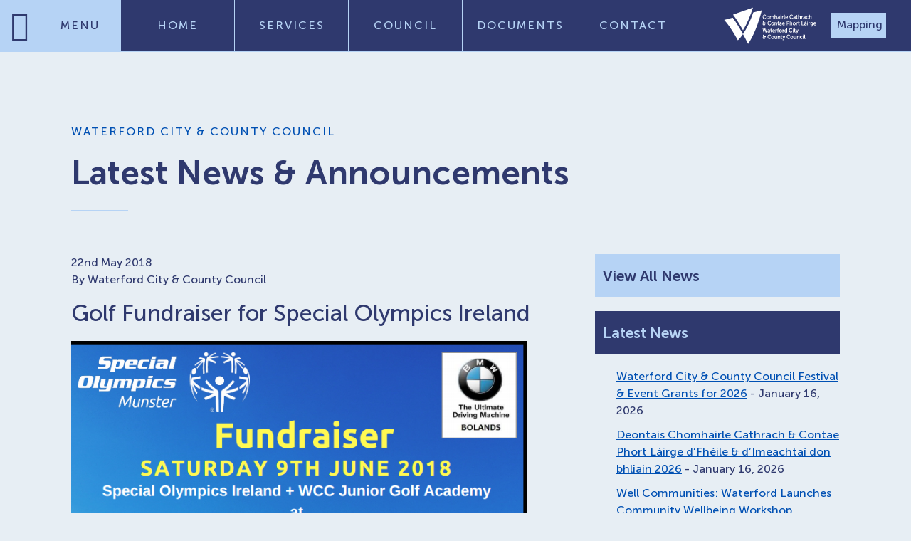

--- FILE ---
content_type: text/html; charset=UTF-8
request_url: https://waterfordcouncil.ie/golf-fundraiser-for-special-olympics-ireland/
body_size: 25422
content:
<!doctype html><html lang="en-GB"><head><script data-no-optimize="1">var litespeed_docref=sessionStorage.getItem("litespeed_docref");litespeed_docref&&(Object.defineProperty(document,"referrer",{get:function(){return litespeed_docref}}),sessionStorage.removeItem("litespeed_docref"));</script> <meta charset="utf-8"><meta name="viewport" content="width=device-width, initial-scale=1"><title>Golf Fundraiser for Special Olympics Ireland &#8211; Waterford City &amp; County Council</title><meta name='robots' content='max-image-preview:large' /> <script id="cookieyes" type="litespeed/javascript" data-src="https://cdn-cookieyes.com/client_data/2951891d79a6b3c7dd7269f4/script.js"></script><link rel="alternate" hreflang="en" href="https://waterfordcouncil.ie/golf-fundraiser-for-special-olympics-ireland/" /><link rel="alternate" hreflang="ga" href="https://waterfordcouncil.ie/ga/golf-fundraiser-for-special-olympics-ireland/" /><link rel="alternate" hreflang="uk" href="https://waterfordcouncil.ie/uk/golf-fundraiser-for-special-olympics-ireland/" /><link rel="alternate" hreflang="es" href="https://waterfordcouncil.ie/es/golf-fundraiser-for-special-olympics-ireland/" /><link rel="alternate" hreflang="pl" href="https://waterfordcouncil.ie/pl/golf-fundraiser-for-special-olympics-ireland/" /><link rel="alternate" hreflang="fr" href="https://waterfordcouncil.ie/fr/golf-fundraiser-for-special-olympics-ireland/" /><link rel="alternate" hreflang="de" href="https://waterfordcouncil.ie/de/golf-fundraiser-for-special-olympics-ireland/" /><link rel="alternate" hreflang="pt" href="https://waterfordcouncil.ie/pt/golf-fundraiser-for-special-olympics-ireland/" /><link rel="alternate" hreflang="it" href="https://waterfordcouncil.ie/it/golf-fundraiser-for-special-olympics-ireland/" /><link rel="alternate" hreflang="cs" href="https://waterfordcouncil.ie/cs/golf-fundraiser-for-special-olympics-ireland/" /><link rel="alternate" hreflang="sk" href="https://waterfordcouncil.ie/sk/golf-fundraiser-for-special-olympics-ireland/" /><link rel="alternate" type="application/rss+xml" title="Waterford City &amp; County Council &raquo; Golf Fundraiser for Special Olympics Ireland Comments Feed" href="https://waterfordcouncil.ie/golf-fundraiser-for-special-olympics-ireland/feed/" /><link rel="alternate" title="oEmbed (JSON)" type="application/json+oembed" href="https://waterfordcouncil.ie/wp-json/oembed/1.0/embed?url=https%3A%2F%2Fwaterfordcouncil.ie%2Fgolf-fundraiser-for-special-olympics-ireland%2F" /><link rel="alternate" title="oEmbed (XML)" type="text/xml+oembed" href="https://waterfordcouncil.ie/wp-json/oembed/1.0/embed?url=https%3A%2F%2Fwaterfordcouncil.ie%2Fgolf-fundraiser-for-special-olympics-ireland%2F&#038;format=xml" /><style id='wp-img-auto-sizes-contain-inline-css'>img:is([sizes=auto i],[sizes^="auto," i]){contain-intrinsic-size:3000px 1500px}
/*# sourceURL=wp-img-auto-sizes-contain-inline-css */</style><link data-optimized="2" rel="stylesheet" href="https://waterfordcouncil.ie/app/litespeed/css/2733bb843bb0ab7c6c9c3358ed948ae8.css?ver=15dfd" /><style id='global-styles-inline-css'>:root{--wp--preset--aspect-ratio--square: 1;--wp--preset--aspect-ratio--4-3: 4/3;--wp--preset--aspect-ratio--3-4: 3/4;--wp--preset--aspect-ratio--3-2: 3/2;--wp--preset--aspect-ratio--2-3: 2/3;--wp--preset--aspect-ratio--16-9: 16/9;--wp--preset--aspect-ratio--9-16: 9/16;--wp--preset--color--black: #000000;--wp--preset--color--cyan-bluish-gray: #abb8c3;--wp--preset--color--white: #ffffff;--wp--preset--color--pale-pink: #f78da7;--wp--preset--color--vivid-red: #cf2e2e;--wp--preset--color--luminous-vivid-orange: #ff6900;--wp--preset--color--luminous-vivid-amber: #fcb900;--wp--preset--color--light-green-cyan: #7bdcb5;--wp--preset--color--vivid-green-cyan: #00d084;--wp--preset--color--pale-cyan-blue: #8ed1fc;--wp--preset--color--vivid-cyan-blue: #0693e3;--wp--preset--color--vivid-purple: #9b51e0;--wp--preset--color--primary: #525ddc;--wp--preset--gradient--vivid-cyan-blue-to-vivid-purple: linear-gradient(135deg,rgb(6,147,227) 0%,rgb(155,81,224) 100%);--wp--preset--gradient--light-green-cyan-to-vivid-green-cyan: linear-gradient(135deg,rgb(122,220,180) 0%,rgb(0,208,130) 100%);--wp--preset--gradient--luminous-vivid-amber-to-luminous-vivid-orange: linear-gradient(135deg,rgb(252,185,0) 0%,rgb(255,105,0) 100%);--wp--preset--gradient--luminous-vivid-orange-to-vivid-red: linear-gradient(135deg,rgb(255,105,0) 0%,rgb(207,46,46) 100%);--wp--preset--gradient--very-light-gray-to-cyan-bluish-gray: linear-gradient(135deg,rgb(238,238,238) 0%,rgb(169,184,195) 100%);--wp--preset--gradient--cool-to-warm-spectrum: linear-gradient(135deg,rgb(74,234,220) 0%,rgb(151,120,209) 20%,rgb(207,42,186) 40%,rgb(238,44,130) 60%,rgb(251,105,98) 80%,rgb(254,248,76) 100%);--wp--preset--gradient--blush-light-purple: linear-gradient(135deg,rgb(255,206,236) 0%,rgb(152,150,240) 100%);--wp--preset--gradient--blush-bordeaux: linear-gradient(135deg,rgb(254,205,165) 0%,rgb(254,45,45) 50%,rgb(107,0,62) 100%);--wp--preset--gradient--luminous-dusk: linear-gradient(135deg,rgb(255,203,112) 0%,rgb(199,81,192) 50%,rgb(65,88,208) 100%);--wp--preset--gradient--pale-ocean: linear-gradient(135deg,rgb(255,245,203) 0%,rgb(182,227,212) 50%,rgb(51,167,181) 100%);--wp--preset--gradient--electric-grass: linear-gradient(135deg,rgb(202,248,128) 0%,rgb(113,206,126) 100%);--wp--preset--gradient--midnight: linear-gradient(135deg,rgb(2,3,129) 0%,rgb(40,116,252) 100%);--wp--preset--font-size--small: 13px;--wp--preset--font-size--medium: 20px;--wp--preset--font-size--large: 36px;--wp--preset--font-size--x-large: 42px;--wp--preset--spacing--20: 0.44rem;--wp--preset--spacing--30: 0.67rem;--wp--preset--spacing--40: 1rem;--wp--preset--spacing--50: 1.5rem;--wp--preset--spacing--60: 2.25rem;--wp--preset--spacing--70: 3.38rem;--wp--preset--spacing--80: 5.06rem;--wp--preset--shadow--natural: 6px 6px 9px rgba(0, 0, 0, 0.2);--wp--preset--shadow--deep: 12px 12px 50px rgba(0, 0, 0, 0.4);--wp--preset--shadow--sharp: 6px 6px 0px rgba(0, 0, 0, 0.2);--wp--preset--shadow--outlined: 6px 6px 0px -3px rgb(255, 255, 255), 6px 6px rgb(0, 0, 0);--wp--preset--shadow--crisp: 6px 6px 0px rgb(0, 0, 0);}:where(body) { margin: 0; }.wp-site-blocks > .alignleft { float: left; margin-right: 2em; }.wp-site-blocks > .alignright { float: right; margin-left: 2em; }.wp-site-blocks > .aligncenter { justify-content: center; margin-left: auto; margin-right: auto; }:where(.is-layout-flex){gap: 0.5em;}:where(.is-layout-grid){gap: 0.5em;}.is-layout-flow > .alignleft{float: left;margin-inline-start: 0;margin-inline-end: 2em;}.is-layout-flow > .alignright{float: right;margin-inline-start: 2em;margin-inline-end: 0;}.is-layout-flow > .aligncenter{margin-left: auto !important;margin-right: auto !important;}.is-layout-constrained > .alignleft{float: left;margin-inline-start: 0;margin-inline-end: 2em;}.is-layout-constrained > .alignright{float: right;margin-inline-start: 2em;margin-inline-end: 0;}.is-layout-constrained > .aligncenter{margin-left: auto !important;margin-right: auto !important;}.is-layout-constrained > :where(:not(.alignleft):not(.alignright):not(.alignfull)){margin-left: auto !important;margin-right: auto !important;}body .is-layout-flex{display: flex;}.is-layout-flex{flex-wrap: wrap;align-items: center;}.is-layout-flex > :is(*, div){margin: 0;}body .is-layout-grid{display: grid;}.is-layout-grid > :is(*, div){margin: 0;}body{padding-top: 0px;padding-right: 0px;padding-bottom: 0px;padding-left: 0px;}a:where(:not(.wp-element-button)){text-decoration: underline;}:root :where(.wp-element-button, .wp-block-button__link){background-color: #32373c;border-width: 0;color: #fff;font-family: inherit;font-size: inherit;font-style: inherit;font-weight: inherit;letter-spacing: inherit;line-height: inherit;padding-top: calc(0.667em + 2px);padding-right: calc(1.333em + 2px);padding-bottom: calc(0.667em + 2px);padding-left: calc(1.333em + 2px);text-decoration: none;text-transform: inherit;}.has-black-color{color: var(--wp--preset--color--black) !important;}.has-cyan-bluish-gray-color{color: var(--wp--preset--color--cyan-bluish-gray) !important;}.has-white-color{color: var(--wp--preset--color--white) !important;}.has-pale-pink-color{color: var(--wp--preset--color--pale-pink) !important;}.has-vivid-red-color{color: var(--wp--preset--color--vivid-red) !important;}.has-luminous-vivid-orange-color{color: var(--wp--preset--color--luminous-vivid-orange) !important;}.has-luminous-vivid-amber-color{color: var(--wp--preset--color--luminous-vivid-amber) !important;}.has-light-green-cyan-color{color: var(--wp--preset--color--light-green-cyan) !important;}.has-vivid-green-cyan-color{color: var(--wp--preset--color--vivid-green-cyan) !important;}.has-pale-cyan-blue-color{color: var(--wp--preset--color--pale-cyan-blue) !important;}.has-vivid-cyan-blue-color{color: var(--wp--preset--color--vivid-cyan-blue) !important;}.has-vivid-purple-color{color: var(--wp--preset--color--vivid-purple) !important;}.has-primary-color{color: var(--wp--preset--color--primary) !important;}.has-black-background-color{background-color: var(--wp--preset--color--black) !important;}.has-cyan-bluish-gray-background-color{background-color: var(--wp--preset--color--cyan-bluish-gray) !important;}.has-white-background-color{background-color: var(--wp--preset--color--white) !important;}.has-pale-pink-background-color{background-color: var(--wp--preset--color--pale-pink) !important;}.has-vivid-red-background-color{background-color: var(--wp--preset--color--vivid-red) !important;}.has-luminous-vivid-orange-background-color{background-color: var(--wp--preset--color--luminous-vivid-orange) !important;}.has-luminous-vivid-amber-background-color{background-color: var(--wp--preset--color--luminous-vivid-amber) !important;}.has-light-green-cyan-background-color{background-color: var(--wp--preset--color--light-green-cyan) !important;}.has-vivid-green-cyan-background-color{background-color: var(--wp--preset--color--vivid-green-cyan) !important;}.has-pale-cyan-blue-background-color{background-color: var(--wp--preset--color--pale-cyan-blue) !important;}.has-vivid-cyan-blue-background-color{background-color: var(--wp--preset--color--vivid-cyan-blue) !important;}.has-vivid-purple-background-color{background-color: var(--wp--preset--color--vivid-purple) !important;}.has-primary-background-color{background-color: var(--wp--preset--color--primary) !important;}.has-black-border-color{border-color: var(--wp--preset--color--black) !important;}.has-cyan-bluish-gray-border-color{border-color: var(--wp--preset--color--cyan-bluish-gray) !important;}.has-white-border-color{border-color: var(--wp--preset--color--white) !important;}.has-pale-pink-border-color{border-color: var(--wp--preset--color--pale-pink) !important;}.has-vivid-red-border-color{border-color: var(--wp--preset--color--vivid-red) !important;}.has-luminous-vivid-orange-border-color{border-color: var(--wp--preset--color--luminous-vivid-orange) !important;}.has-luminous-vivid-amber-border-color{border-color: var(--wp--preset--color--luminous-vivid-amber) !important;}.has-light-green-cyan-border-color{border-color: var(--wp--preset--color--light-green-cyan) !important;}.has-vivid-green-cyan-border-color{border-color: var(--wp--preset--color--vivid-green-cyan) !important;}.has-pale-cyan-blue-border-color{border-color: var(--wp--preset--color--pale-cyan-blue) !important;}.has-vivid-cyan-blue-border-color{border-color: var(--wp--preset--color--vivid-cyan-blue) !important;}.has-vivid-purple-border-color{border-color: var(--wp--preset--color--vivid-purple) !important;}.has-primary-border-color{border-color: var(--wp--preset--color--primary) !important;}.has-vivid-cyan-blue-to-vivid-purple-gradient-background{background: var(--wp--preset--gradient--vivid-cyan-blue-to-vivid-purple) !important;}.has-light-green-cyan-to-vivid-green-cyan-gradient-background{background: var(--wp--preset--gradient--light-green-cyan-to-vivid-green-cyan) !important;}.has-luminous-vivid-amber-to-luminous-vivid-orange-gradient-background{background: var(--wp--preset--gradient--luminous-vivid-amber-to-luminous-vivid-orange) !important;}.has-luminous-vivid-orange-to-vivid-red-gradient-background{background: var(--wp--preset--gradient--luminous-vivid-orange-to-vivid-red) !important;}.has-very-light-gray-to-cyan-bluish-gray-gradient-background{background: var(--wp--preset--gradient--very-light-gray-to-cyan-bluish-gray) !important;}.has-cool-to-warm-spectrum-gradient-background{background: var(--wp--preset--gradient--cool-to-warm-spectrum) !important;}.has-blush-light-purple-gradient-background{background: var(--wp--preset--gradient--blush-light-purple) !important;}.has-blush-bordeaux-gradient-background{background: var(--wp--preset--gradient--blush-bordeaux) !important;}.has-luminous-dusk-gradient-background{background: var(--wp--preset--gradient--luminous-dusk) !important;}.has-pale-ocean-gradient-background{background: var(--wp--preset--gradient--pale-ocean) !important;}.has-electric-grass-gradient-background{background: var(--wp--preset--gradient--electric-grass) !important;}.has-midnight-gradient-background{background: var(--wp--preset--gradient--midnight) !important;}.has-small-font-size{font-size: var(--wp--preset--font-size--small) !important;}.has-medium-font-size{font-size: var(--wp--preset--font-size--medium) !important;}.has-large-font-size{font-size: var(--wp--preset--font-size--large) !important;}.has-x-large-font-size{font-size: var(--wp--preset--font-size--x-large) !important;}
/*# sourceURL=global-styles-inline-css */</style><style id='fancybox-inline-css'>#fancybox-content{border-color:#ffffff;}#fancybox-title,#fancybox-title-float-main{color:#fff}.fancybox-hidden{display:none}#fancybox-content .fancybox-hidden,#fancybox-tmp .fancybox-hidden{display:revert}
/*# sourceURL=fancybox-inline-css */</style><style id='heateor_sss_frontend_css-inline-css'>.heateor_sss_button_instagram span.heateor_sss_svg,a.heateor_sss_instagram span.heateor_sss_svg{background:radial-gradient(circle at 30% 107%,#fdf497 0,#fdf497 5%,#fd5949 45%,#d6249f 60%,#285aeb 90%)}.heateor_sss_horizontal_sharing .heateor_sss_svg,.heateor_sss_standard_follow_icons_container .heateor_sss_svg{color:#fff;border-width:0px;border-style:solid;border-color:transparent}.heateor_sss_horizontal_sharing .heateorSssTCBackground{color:#666}.heateor_sss_horizontal_sharing span.heateor_sss_svg:hover,.heateor_sss_standard_follow_icons_container span.heateor_sss_svg:hover{border-color:transparent;}.heateor_sss_vertical_sharing span.heateor_sss_svg,.heateor_sss_floating_follow_icons_container span.heateor_sss_svg{color:#fff;border-width:0px;border-style:solid;border-color:transparent;}.heateor_sss_vertical_sharing .heateorSssTCBackground{color:#666;}.heateor_sss_vertical_sharing span.heateor_sss_svg:hover,.heateor_sss_floating_follow_icons_container span.heateor_sss_svg:hover{border-color:transparent;}@media screen and (max-width:783px) {.heateor_sss_vertical_sharing{display:none!important}}
/*# sourceURL=heateor_sss_frontend_css-inline-css */</style><style id='searchwp-live-search-inline-css'>.searchwp-live-search-result .searchwp-live-search-result--title a {
  font-size: 16px;
}
.searchwp-live-search-result .searchwp-live-search-result--price {
  font-size: 14px;
}
.searchwp-live-search-result .searchwp-live-search-result--add-to-cart .button {
  font-size: 14px;
}

/*# sourceURL=searchwp-live-search-inline-css */</style><style id='wpdiscuz-frontend-css-inline-css'>#wpdcom .wpd-blog-administrator .wpd-comment-label{color:#ffffff;background-color:#00B38F;border:none}#wpdcom .wpd-blog-administrator .wpd-comment-author, #wpdcom .wpd-blog-administrator .wpd-comment-author a{color:#00B38F}#wpdcom.wpd-layout-1 .wpd-comment .wpd-blog-administrator .wpd-avatar img{border-color:#00B38F}#wpdcom.wpd-layout-2 .wpd-comment.wpd-reply .wpd-comment-wrap.wpd-blog-administrator{border-left:3px solid #00B38F}#wpdcom.wpd-layout-2 .wpd-comment .wpd-blog-administrator .wpd-avatar img{border-bottom-color:#00B38F}#wpdcom.wpd-layout-3 .wpd-blog-administrator .wpd-comment-subheader{border-top:1px dashed #00B38F}#wpdcom.wpd-layout-3 .wpd-reply .wpd-blog-administrator .wpd-comment-right{border-left:1px solid #00B38F}#wpdcom .wpd-blog-editor .wpd-comment-label{color:#ffffff;background-color:#00B38F;border:none}#wpdcom .wpd-blog-editor .wpd-comment-author, #wpdcom .wpd-blog-editor .wpd-comment-author a{color:#00B38F}#wpdcom.wpd-layout-1 .wpd-comment .wpd-blog-editor .wpd-avatar img{border-color:#00B38F}#wpdcom.wpd-layout-2 .wpd-comment.wpd-reply .wpd-comment-wrap.wpd-blog-editor{border-left:3px solid #00B38F}#wpdcom.wpd-layout-2 .wpd-comment .wpd-blog-editor .wpd-avatar img{border-bottom-color:#00B38F}#wpdcom.wpd-layout-3 .wpd-blog-editor .wpd-comment-subheader{border-top:1px dashed #00B38F}#wpdcom.wpd-layout-3 .wpd-reply .wpd-blog-editor .wpd-comment-right{border-left:1px solid #00B38F}#wpdcom .wpd-blog-author .wpd-comment-label{color:#ffffff;background-color:#00B38F;border:none}#wpdcom .wpd-blog-author .wpd-comment-author, #wpdcom .wpd-blog-author .wpd-comment-author a{color:#00B38F}#wpdcom.wpd-layout-1 .wpd-comment .wpd-blog-author .wpd-avatar img{border-color:#00B38F}#wpdcom.wpd-layout-2 .wpd-comment .wpd-blog-author .wpd-avatar img{border-bottom-color:#00B38F}#wpdcom.wpd-layout-3 .wpd-blog-author .wpd-comment-subheader{border-top:1px dashed #00B38F}#wpdcom.wpd-layout-3 .wpd-reply .wpd-blog-author .wpd-comment-right{border-left:1px solid #00B38F}#wpdcom .wpd-blog-contributor .wpd-comment-label{color:#ffffff;background-color:#00B38F;border:none}#wpdcom .wpd-blog-contributor .wpd-comment-author, #wpdcom .wpd-blog-contributor .wpd-comment-author a{color:#00B38F}#wpdcom.wpd-layout-1 .wpd-comment .wpd-blog-contributor .wpd-avatar img{border-color:#00B38F}#wpdcom.wpd-layout-2 .wpd-comment .wpd-blog-contributor .wpd-avatar img{border-bottom-color:#00B38F}#wpdcom.wpd-layout-3 .wpd-blog-contributor .wpd-comment-subheader{border-top:1px dashed #00B38F}#wpdcom.wpd-layout-3 .wpd-reply .wpd-blog-contributor .wpd-comment-right{border-left:1px solid #00B38F}#wpdcom .wpd-blog-subscriber .wpd-comment-label{color:#ffffff;background-color:#00B38F;border:none}#wpdcom .wpd-blog-subscriber .wpd-comment-author, #wpdcom .wpd-blog-subscriber .wpd-comment-author a{color:#00B38F}#wpdcom.wpd-layout-2 .wpd-comment .wpd-blog-subscriber .wpd-avatar img{border-bottom-color:#00B38F}#wpdcom.wpd-layout-3 .wpd-blog-subscriber .wpd-comment-subheader{border-top:1px dashed #00B38F}#wpdcom .wpd-blog-revisor .wpd-comment-label{color:#ffffff;background-color:#00B38F;border:none}#wpdcom .wpd-blog-revisor .wpd-comment-author, #wpdcom .wpd-blog-revisor .wpd-comment-author a{color:#00B38F}#wpdcom.wpd-layout-1 .wpd-comment .wpd-blog-revisor .wpd-avatar img{border-color:#00B38F}#wpdcom.wpd-layout-2 .wpd-comment .wpd-blog-revisor .wpd-avatar img{border-bottom-color:#00B38F}#wpdcom.wpd-layout-3 .wpd-blog-revisor .wpd-comment-subheader{border-top:1px dashed #00B38F}#wpdcom.wpd-layout-3 .wpd-reply .wpd-blog-revisor .wpd-comment-right{border-left:1px solid #00B38F}#wpdcom .wpd-blog-environment_updater .wpd-comment-label{color:#ffffff;background-color:#00B38F;border:none}#wpdcom .wpd-blog-environment_updater .wpd-comment-author, #wpdcom .wpd-blog-environment_updater .wpd-comment-author a{color:#00B38F}#wpdcom.wpd-layout-1 .wpd-comment .wpd-blog-environment_updater .wpd-avatar img{border-color:#00B38F}#wpdcom.wpd-layout-2 .wpd-comment .wpd-blog-environment_updater .wpd-avatar img{border-bottom-color:#00B38F}#wpdcom.wpd-layout-3 .wpd-blog-environment_updater .wpd-comment-subheader{border-top:1px dashed #00B38F}#wpdcom.wpd-layout-3 .wpd-reply .wpd-blog-environment_updater .wpd-comment-right{border-left:1px solid #00B38F}#wpdcom .wpd-blog-post_author .wpd-comment-label{color:#ffffff;background-color:#00B38F;border:none}#wpdcom .wpd-blog-post_author .wpd-comment-author, #wpdcom .wpd-blog-post_author .wpd-comment-author a{color:#00B38F}#wpdcom .wpd-blog-post_author .wpd-avatar img{border-color:#00B38F}#wpdcom.wpd-layout-1 .wpd-comment .wpd-blog-post_author .wpd-avatar img{border-color:#00B38F}#wpdcom.wpd-layout-2 .wpd-comment.wpd-reply .wpd-comment-wrap.wpd-blog-post_author{border-left:3px solid #00B38F}#wpdcom.wpd-layout-2 .wpd-comment .wpd-blog-post_author .wpd-avatar img{border-bottom-color:#00B38F}#wpdcom.wpd-layout-3 .wpd-blog-post_author .wpd-comment-subheader{border-top:1px dashed #00B38F}#wpdcom.wpd-layout-3 .wpd-reply .wpd-blog-post_author .wpd-comment-right{border-left:1px solid #00B38F}#wpdcom .wpd-blog-guest .wpd-comment-label{color:#ffffff;background-color:#00B38F;border:none}#wpdcom .wpd-blog-guest .wpd-comment-author, #wpdcom .wpd-blog-guest .wpd-comment-author a{color:#00B38F}#wpdcom.wpd-layout-3 .wpd-blog-guest .wpd-comment-subheader{border-top:1px dashed #00B38F}#comments, #respond, .comments-area, #wpdcom{}#wpdcom .ql-editor > *{color:#777777}#wpdcom .ql-editor::before{}#wpdcom .ql-toolbar{border:1px solid #DDDDDD;border-top:none}#wpdcom .ql-container{border:1px solid #DDDDDD;border-bottom:none}#wpdcom .wpd-form-row .wpdiscuz-item input[type="text"], #wpdcom .wpd-form-row .wpdiscuz-item input[type="email"], #wpdcom .wpd-form-row .wpdiscuz-item input[type="url"], #wpdcom .wpd-form-row .wpdiscuz-item input[type="color"], #wpdcom .wpd-form-row .wpdiscuz-item input[type="date"], #wpdcom .wpd-form-row .wpdiscuz-item input[type="datetime"], #wpdcom .wpd-form-row .wpdiscuz-item input[type="datetime-local"], #wpdcom .wpd-form-row .wpdiscuz-item input[type="month"], #wpdcom .wpd-form-row .wpdiscuz-item input[type="number"], #wpdcom .wpd-form-row .wpdiscuz-item input[type="time"], #wpdcom textarea, #wpdcom select{border:1px solid #DDDDDD;color:#777777}#wpdcom .wpd-form-row .wpdiscuz-item textarea{border:1px solid #DDDDDD}#wpdcom input::placeholder, #wpdcom textarea::placeholder, #wpdcom input::-moz-placeholder, #wpdcom textarea::-webkit-input-placeholder{}#wpdcom .wpd-comment-text{color:#777777}#wpdcom .wpd-thread-head .wpd-thread-info{border-bottom:2px solid #00B38F}#wpdcom .wpd-thread-head .wpd-thread-info.wpd-reviews-tab svg{fill:#00B38F}#wpdcom .wpd-thread-head .wpdiscuz-user-settings{border-bottom:2px solid #00B38F}#wpdcom .wpd-thread-head .wpdiscuz-user-settings:hover{color:#00B38F}#wpdcom .wpd-comment .wpd-follow-link:hover{color:#00B38F}#wpdcom .wpd-comment-status .wpd-sticky{color:#00B38F}#wpdcom .wpd-thread-filter .wpdf-active{color:#00B38F;border-bottom-color:#00B38F}#wpdcom .wpd-comment-info-bar{border:1px dashed #33c3a6;background:#e6f8f4}#wpdcom .wpd-comment-info-bar .wpd-current-view i{color:#00B38F}#wpdcom .wpd-filter-view-all:hover{background:#00B38F}#wpdcom .wpdiscuz-item .wpdiscuz-rating > label{color:#DDDDDD}#wpdcom .wpdiscuz-item .wpdiscuz-rating:not(:checked) > label:hover, .wpdiscuz-rating:not(:checked) > label:hover ~ label{}#wpdcom .wpdiscuz-item .wpdiscuz-rating > input ~ label:hover, #wpdcom .wpdiscuz-item .wpdiscuz-rating > input:not(:checked) ~ label:hover ~ label, #wpdcom .wpdiscuz-item .wpdiscuz-rating > input:not(:checked) ~ label:hover ~ label{color:#FFED85}#wpdcom .wpdiscuz-item .wpdiscuz-rating > input:checked ~ label:hover, #wpdcom .wpdiscuz-item .wpdiscuz-rating > input:checked ~ label:hover, #wpdcom .wpdiscuz-item .wpdiscuz-rating > label:hover ~ input:checked ~ label, #wpdcom .wpdiscuz-item .wpdiscuz-rating > input:checked + label:hover ~ label, #wpdcom .wpdiscuz-item .wpdiscuz-rating > input:checked ~ label:hover ~ label, .wpd-custom-field .wcf-active-star, #wpdcom .wpdiscuz-item .wpdiscuz-rating > input:checked ~ label{color:#FFD700}#wpd-post-rating .wpd-rating-wrap .wpd-rating-stars svg .wpd-star{fill:#DDDDDD}#wpd-post-rating .wpd-rating-wrap .wpd-rating-stars svg .wpd-active{fill:#FFD700}#wpd-post-rating .wpd-rating-wrap .wpd-rate-starts svg .wpd-star{fill:#DDDDDD}#wpd-post-rating .wpd-rating-wrap .wpd-rate-starts:hover svg .wpd-star{fill:#FFED85}#wpd-post-rating.wpd-not-rated .wpd-rating-wrap .wpd-rate-starts svg:hover ~ svg .wpd-star{fill:#DDDDDD}.wpdiscuz-post-rating-wrap .wpd-rating .wpd-rating-wrap .wpd-rating-stars svg .wpd-star{fill:#DDDDDD}.wpdiscuz-post-rating-wrap .wpd-rating .wpd-rating-wrap .wpd-rating-stars svg .wpd-active{fill:#FFD700}#wpdcom .wpd-comment .wpd-follow-active{color:#ff7a00}#wpdcom .page-numbers{color:#555;border:#555 1px solid}#wpdcom span.current{background:#555}#wpdcom.wpd-layout-1 .wpd-new-loaded-comment > .wpd-comment-wrap > .wpd-comment-right{background:#FFFAD6}#wpdcom.wpd-layout-2 .wpd-new-loaded-comment.wpd-comment > .wpd-comment-wrap > .wpd-comment-right{background:#FFFAD6}#wpdcom.wpd-layout-2 .wpd-new-loaded-comment.wpd-comment.wpd-reply > .wpd-comment-wrap > .wpd-comment-right{background:transparent}#wpdcom.wpd-layout-2 .wpd-new-loaded-comment.wpd-comment.wpd-reply > .wpd-comment-wrap{background:#FFFAD6}#wpdcom.wpd-layout-3 .wpd-new-loaded-comment.wpd-comment > .wpd-comment-wrap > .wpd-comment-right{background:#FFFAD6}#wpdcom .wpd-follow:hover i, #wpdcom .wpd-unfollow:hover i, #wpdcom .wpd-comment .wpd-follow-active:hover i{color:#00B38F}#wpdcom .wpdiscuz-readmore{cursor:pointer;color:#00B38F}.wpd-custom-field .wcf-pasiv-star, #wpcomm .wpdiscuz-item .wpdiscuz-rating > label{color:#DDDDDD}.wpd-wrapper .wpd-list-item.wpd-active{border-top:3px solid #00B38F}#wpdcom.wpd-layout-2 .wpd-comment.wpd-reply.wpd-unapproved-comment .wpd-comment-wrap{border-left:3px solid #FFFAD6}#wpdcom.wpd-layout-3 .wpd-comment.wpd-reply.wpd-unapproved-comment .wpd-comment-right{border-left:1px solid #FFFAD6}#wpdcom .wpd-prim-button{background-color:#07B290;color:#FFFFFF}#wpdcom .wpd_label__check i.wpdicon-on{color:#07B290;border:1px solid #83d9c8}#wpd-bubble-wrapper #wpd-bubble-all-comments-count{color:#1DB99A}#wpd-bubble-wrapper > div{background-color:#1DB99A}#wpd-bubble-wrapper > #wpd-bubble #wpd-bubble-add-message{background-color:#1DB99A}#wpd-bubble-wrapper > #wpd-bubble #wpd-bubble-add-message::before{border-left-color:#1DB99A;border-right-color:#1DB99A}#wpd-bubble-wrapper.wpd-right-corner > #wpd-bubble #wpd-bubble-add-message::before{border-left-color:#1DB99A;border-right-color:#1DB99A}.wpd-inline-icon-wrapper path.wpd-inline-icon-first{fill:#1DB99A}.wpd-inline-icon-count{background-color:#1DB99A}.wpd-inline-icon-count::before{border-right-color:#1DB99A}.wpd-inline-form-wrapper::before{border-bottom-color:#1DB99A}.wpd-inline-form-question{background-color:#1DB99A}.wpd-inline-form{background-color:#1DB99A}.wpd-last-inline-comments-wrapper{border-color:#1DB99A}.wpd-last-inline-comments-wrapper::before{border-bottom-color:#1DB99A}.wpd-last-inline-comments-wrapper .wpd-view-all-inline-comments{background:#1DB99A}.wpd-last-inline-comments-wrapper .wpd-view-all-inline-comments:hover,.wpd-last-inline-comments-wrapper .wpd-view-all-inline-comments:active,.wpd-last-inline-comments-wrapper .wpd-view-all-inline-comments:focus{background-color:#1DB99A}#wpdcom .ql-snow .ql-tooltip[data-mode="link"]::before{content:"Enter link:"}#wpdcom .ql-snow .ql-tooltip.ql-editing a.ql-action::after{content:"Save"}.comments-area{width:auto}
/*# sourceURL=wpdiscuz-frontend-css-inline-css */</style> <script type="litespeed/javascript" data-src="https://waterfordcouncil.ie/wp/wp-includes/js/jquery/jquery.min.js" id="jquery-core-js"></script> <link rel="https://api.w.org/" href="https://waterfordcouncil.ie/wp-json/" /><link rel="alternate" title="JSON" type="application/json" href="https://waterfordcouncil.ie/wp-json/wp/v2/posts/1600" /><link rel="EditURI" type="application/rsd+xml" title="RSD" href="https://waterfordcouncil.ie/wp/xmlrpc.php?rsd" /><link rel="canonical" href="https://waterfordcouncil.ie/golf-fundraiser-for-special-olympics-ireland/" /><link rel='shortlink' href='https://waterfordcouncil.ie/?p=1600' /><link rel="icon" href="https://waterfordcouncil.ie/app/uploads/2023/04/ico.png" sizes="32x32" /><link rel="icon" href="https://waterfordcouncil.ie/app/uploads/2023/04/ico.png" sizes="192x192" /><link rel="apple-touch-icon" href="https://waterfordcouncil.ie/app/uploads/2023/04/ico.png" /><meta name="msapplication-TileImage" content="https://waterfordcouncil.ie/app/uploads/2023/04/ico.png" /><style id="wp-custom-css">.btn-shortcode.fancybox,
.btn-shortcode.image,
.btn-shortcode.fancybox.image {
	display: inline-flex;
}

.home .section-hero .bg-overlay {
	background-size: cover !important;
}

.btn-shortcode .btn-label {
	 top: -3px;
   position: relative;
}

.ol-gallery-container {
            text-align: center;
            margin-top: 0;
            padding-top: 0;
        }
        .ol-gallery {
            display: flex;
            justify-content: center;
            gap: 20px;
            flex-wrap: wrap;
            max-width: 1200px;
            margin: 0 auto;
        }
        .ol-gallery-item {
            text-align: center;
            width: 30%;
        }
        .ol-gallery img {
            width: 100%;
            height: 250px;
            object-fit: cover;
            border-radius: 10px;
        }
        .ol-title {
            margin-top: 10px;
            font-size: 18px;
            font-weight: bold;
        }

.download-button1 {
  display: inline-flex;
  align-items: center;
  padding: 0.75em 1em;
  background-color: #f0f5fa;
  border: 1px solid #c6d8ea;
  border-radius: 6px;
  text-decoration: none;
  font-weight: bold;
  color: #0056b3;
  font-family: sans-serif;
  transition: background-color 0.3s, box-shadow 0.3s;
  box-shadow: 1px 1px 3px rgba(0,0,0,0.05);
}
.download-button1:hover {
  background-color: #e0ecf8;
  box-shadow: 2px 2px 6px rgba(0,0,0,0.1);
  text-decoration: underline;
}
.download-button1 .icon {
  font-size: 1.2em;
  margin-right: 0.5em;
}</style></head><body class="wp-singular post-template-default single single-post postid-1600 single-format-image wp-embed-responsive wp-theme-vit22_waterford-city-and-county-council sp-easy-accordion-enabled golf-fundraiser-for-special-olympics-ireland"><div id="app">
<a class="sr-only focus:not-sr-only" href="#main">
Skip to content
</a><main id="main" class="main"><article class="single-default post-1600 post type-post status-publish format-image hentry category-community-alerts category-events-festivals post_format-post-format-image"><div class="archive-header section-relative"><div class="container-fluid max-container"><div class="page-header"><h6 class="normal">Waterford City &amp; County Council</h6><h1 class="primary display-4">Latest News &#038; Announcements</h1><hr class="small left" /></div></div></div><div class="archive-default archive-feed section-relative"><div class="container-fluid max-container"><div class="row"><div class="col-lg-8 order-0 order-lg-0"><div class="page-content"><div class="row"><div class=" col-12 "><header>
<time class="updated" datetime="2018-05-22T09:54:03+00:00">
22nd May 2018
</time><p class="byline author vcard">
<span>By Waterford City &amp; County Council</span></p><h2 class="entry-title">Golf Fundraiser for Special Olympics Ireland</h2></header><div class="entry-summary"><p><a href="https://waterfordcouncilnews.com/wp-content/uploads/2018/05/img_0124.png"><img data-lazyloaded="1" src="[data-uri]" fetchpriority="high" decoding="async" class="alignnone size-large wp-image-1601" data-src="https://waterfordcouncilnews.com/wp-content/uploads/2018/05/img_0124.png?w=640" alt="" width="640" height="900" data-srcset="https://waterfordcouncil.ie/app/uploads/2018/05/img_0124.png 691w, https://waterfordcouncil.ie/app/uploads/2018/05/img_0124-213x300.png 213w" data-sizes="(max-width: 640px) 100vw, 640px" /></a></p></div></div></div></div><div class="mt-4"><div class="heateor_sss_sharing_container heateor_sss_horizontal_sharing" data-heateor-ss-offset="0" data-heateor-sss-href='https://waterfordcouncil.ie/golf-fundraiser-for-special-olympics-ireland/'><div class="heateor_sss_sharing_ul"><a aria-label="Facebook" class="heateor_sss_facebook" href="https://www.facebook.com/sharer/sharer.php?u=https%3A%2F%2Fwaterfordcouncil.ie%2Fgolf-fundraiser-for-special-olympics-ireland%2F" title="Facebook" rel="nofollow noopener" target="_blank" style="font-size:32px!important;box-shadow:none;display:inline-block;vertical-align:middle"><span class="heateor_sss_svg" style="background-color:#0765FE;width:35px;height:35px;border-radius:999px;display:inline-block;opacity:1;float:left;font-size:32px;box-shadow:none;display:inline-block;font-size:16px;padding:0 4px;vertical-align:middle;background-repeat:repeat;overflow:hidden;padding:0;cursor:pointer;box-sizing:content-box"><svg style="display:block;border-radius:999px;" focusable="false" aria-hidden="true" xmlns="http://www.w3.org/2000/svg" width="100%" height="100%" viewBox="0 0 32 32"><path fill="#fff" d="M28 16c0-6.627-5.373-12-12-12S4 9.373 4 16c0 5.628 3.875 10.35 9.101 11.647v-7.98h-2.474V16H13.1v-1.58c0-4.085 1.849-5.978 5.859-5.978.76 0 2.072.15 2.608.298v3.325c-.283-.03-.775-.045-1.386-.045-1.967 0-2.728.745-2.728 2.683V16h3.92l-.673 3.667h-3.247v8.245C23.395 27.195 28 22.135 28 16Z"></path></svg></span></a><a aria-label="Twitter" class="heateor_sss_button_twitter" href="https://twitter.com/intent/tweet?text=Golf%20Fundraiser%20for%20Special%20Olympics%20Ireland&url=https%3A%2F%2Fwaterfordcouncil.ie%2Fgolf-fundraiser-for-special-olympics-ireland%2F" title="Twitter" rel="nofollow noopener" target="_blank" style="font-size:32px!important;box-shadow:none;display:inline-block;vertical-align:middle"><span class="heateor_sss_svg heateor_sss_s__default heateor_sss_s_twitter" style="background-color:#55acee;width:35px;height:35px;border-radius:999px;display:inline-block;opacity:1;float:left;font-size:32px;box-shadow:none;display:inline-block;font-size:16px;padding:0 4px;vertical-align:middle;background-repeat:repeat;overflow:hidden;padding:0;cursor:pointer;box-sizing:content-box"><svg style="display:block;border-radius:999px;" focusable="false" aria-hidden="true" xmlns="http://www.w3.org/2000/svg" width="100%" height="100%" viewBox="-4 -4 39 39"><path d="M28 8.557a9.913 9.913 0 0 1-2.828.775 4.93 4.93 0 0 0 2.166-2.725 9.738 9.738 0 0 1-3.13 1.194 4.92 4.92 0 0 0-3.593-1.55 4.924 4.924 0 0 0-4.794 6.049c-4.09-.21-7.72-2.17-10.15-5.15a4.942 4.942 0 0 0-.665 2.477c0 1.71.87 3.214 2.19 4.1a4.968 4.968 0 0 1-2.23-.616v.06c0 2.39 1.7 4.38 3.952 4.83-.414.115-.85.174-1.297.174-.318 0-.626-.03-.928-.086a4.935 4.935 0 0 0 4.6 3.42 9.893 9.893 0 0 1-6.114 2.107c-.398 0-.79-.023-1.175-.068a13.953 13.953 0 0 0 7.55 2.213c9.056 0 14.01-7.507 14.01-14.013 0-.213-.005-.426-.015-.637.96-.695 1.795-1.56 2.455-2.55z" fill="#fff"></path></svg></span></a><a aria-label="Linkedin" class="heateor_sss_button_linkedin" href="https://www.linkedin.com/sharing/share-offsite/?url=https%3A%2F%2Fwaterfordcouncil.ie%2Fgolf-fundraiser-for-special-olympics-ireland%2F" title="Linkedin" rel="nofollow noopener" target="_blank" style="font-size:32px!important;box-shadow:none;display:inline-block;vertical-align:middle"><span class="heateor_sss_svg heateor_sss_s__default heateor_sss_s_linkedin" style="background-color:#0077b5;width:35px;height:35px;border-radius:999px;display:inline-block;opacity:1;float:left;font-size:32px;box-shadow:none;display:inline-block;font-size:16px;padding:0 4px;vertical-align:middle;background-repeat:repeat;overflow:hidden;padding:0;cursor:pointer;box-sizing:content-box"><svg style="display:block;border-radius:999px;" focusable="false" aria-hidden="true" xmlns="http://www.w3.org/2000/svg" width="100%" height="100%" viewBox="0 0 32 32"><path d="M6.227 12.61h4.19v13.48h-4.19V12.61zm2.095-6.7a2.43 2.43 0 0 1 0 4.86c-1.344 0-2.428-1.09-2.428-2.43s1.084-2.43 2.428-2.43m4.72 6.7h4.02v1.84h.058c.56-1.058 1.927-2.176 3.965-2.176 4.238 0 5.02 2.792 5.02 6.42v7.395h-4.183v-6.56c0-1.564-.03-3.574-2.178-3.574-2.18 0-2.514 1.7-2.514 3.46v6.668h-4.187V12.61z" fill="#fff"></path></svg></span></a><a aria-label="Whatsapp" class="heateor_sss_whatsapp" href="https://api.whatsapp.com/send?text=Golf%20Fundraiser%20for%20Special%20Olympics%20Ireland%20https%3A%2F%2Fwaterfordcouncil.ie%2Fgolf-fundraiser-for-special-olympics-ireland%2F" title="Whatsapp" rel="nofollow noopener" target="_blank" style="font-size:32px!important;box-shadow:none;display:inline-block;vertical-align:middle"><span class="heateor_sss_svg" style="background-color:#55eb4c;width:35px;height:35px;border-radius:999px;display:inline-block;opacity:1;float:left;font-size:32px;box-shadow:none;display:inline-block;font-size:16px;padding:0 4px;vertical-align:middle;background-repeat:repeat;overflow:hidden;padding:0;cursor:pointer;box-sizing:content-box"><svg style="display:block;border-radius:999px;" focusable="false" aria-hidden="true" xmlns="http://www.w3.org/2000/svg" width="100%" height="100%" viewBox="-6 -5 40 40"><path class="heateor_sss_svg_stroke heateor_sss_no_fill" stroke="#fff" stroke-width="2" fill="none" d="M 11.579798566743314 24.396926207859085 A 10 10 0 1 0 6.808479557110079 20.73576436351046"></path><path d="M 7 19 l -1 6 l 6 -1" class="heateor_sss_no_fill heateor_sss_svg_stroke" stroke="#fff" stroke-width="2" fill="none"></path><path d="M 10 10 q -1 8 8 11 c 5 -1 0 -6 -1 -3 q -4 -3 -5 -5 c 4 -2 -1 -5 -1 -4" fill="#fff"></path></svg></span></a></div><div class="heateorSssClear"></div></div></div><div class="wpdiscuz_top_clearing"></div><div id='comments' class='comments-area'><div id='respond' style='width: 0;height: 0;clear: both;margin: 0;padding: 0;'></div><div id="wpdcom" class="wpdiscuz_unauth wpd-default wpdiscuz_no_avatar wpd-layout-1 wpd-comments-open"><div class="wc_social_plugin_wrapper"></div><div class="wpd-form-wrap"><div class="wpd-form-head"><div class="wpd-sbs-toggle">
<i class="far fa-envelope"></i> <span
class="wpd-sbs-title">Subscribe</span>
<i class="fas fa-caret-down"></i></div><div class="wpd-auth"><div class="wpd-login">
<a href="https://waterfordcouncil.ie/wp/wp-login.php?redirect_to=https%3A%2F%2Fwaterfordcouncil.ie%2Fgolf-fundraiser-for-special-olympics-ireland%2F"><i class='fas fa-sign-in-alt'></i> Login</a></div></div></div><div class="wpdiscuz-subscribe-bar wpdiscuz-hidden"><form action="https://waterfordcouncil.ie/wp/wp-admin/admin-ajax.php?action=wpdAddSubscription"
method="post" id="wpdiscuz-subscribe-form"><div class="wpdiscuz-subscribe-form-intro">Notify of</div><div class="wpdiscuz-subscribe-form-option"
style="width:40%;">
<select class="wpdiscuz_select" name="wpdiscuzSubscriptionType"><option value="post">new follow-up comments</option><option
value="all_comment" disabled>new replies to my comments</option>
</select></div><div class="wpdiscuz-item wpdiscuz-subscribe-form-email">
<input class="email" type="email" name="wpdiscuzSubscriptionEmail"
required="required" value=""
placeholder="Email"/></div><div class="wpdiscuz-subscribe-form-button">
<input id="wpdiscuz_subscription_button" class="wpd-prim-button wpd_not_clicked"
type="submit"
value="&rsaquo;"
name="wpdiscuz_subscription_button"/></div>
<input type="hidden" id="wpdiscuz_subscribe_form_nonce" name="wpdiscuz_subscribe_form_nonce" value="ac55d0f6bb" /><input type="hidden" name="_wp_http_referer" value="/golf-fundraiser-for-special-olympics-ireland/" /></form></div><div
class="wpd-form wpd-form-wrapper wpd-main-form-wrapper" id='wpd-main-form-wrapper-0_0'></div><div id="wpdiscuz_hidden_secondary_form" style="display: none;"><div
class="wpd-form wpd-form-wrapper wpd-secondary-form-wrapper" id='wpd-secondary-form-wrapper-wpdiscuzuniqueid' style='display: none;'><div class="wpd-secondary-forms-social-content"></div><div class="clearfix"></div></div></div><div class="wpd-login-to-comment">Please login to comment</div></div><div id="wpd-threads" class="wpd-thread-wrapper"><div class="wpd-thread-head"><div class="wpd-thread-info "
data-comments-count="0">
<span class='wpdtc' title='0'>0</span> Comments</div><div class="wpd-space"></div><div class="wpd-thread-filter"><div class="wpd-filter wpdf-reacted wpd_not_clicked wpdiscuz-hidden"
wpd-tooltip="Most reacted comment">
<i class="fas fa-bolt"></i></div><div class="wpd-filter wpdf-hottest wpd_not_clicked wpdiscuz-hidden"
wpd-tooltip="Hottest comment thread">
<i class="fas fa-fire"></i></div><div class="wpd-filter wpdf-sorting wpdiscuz-hidden">
<span class="wpdiscuz-sort-button wpdiscuz-date-sort-asc wpdiscuz-sort-button-active"
data-sorting="oldest">Oldest</span>
<i class="fas fa-sort-down"></i><div class="wpdiscuz-sort-buttons">
<span class="wpdiscuz-sort-button wpdiscuz-date-sort-desc"
data-sorting="newest">Newest</span>
<span class="wpdiscuz-sort-button wpdiscuz-vote-sort-up"
data-sorting="by_vote">Most Voted</span></div></div></div></div><div class="wpd-comment-info-bar"><div class="wpd-current-view"><i
class="fas fa-quote-left"></i> Inline Feedbacks</div><div class="wpd-filter-view-all">View all comments</div></div><div class="wpd-thread-list"><div class="wpdiscuz-comment-pagination"></div></div></div></div></div><div id="wpdiscuz-loading-bar"
class="wpdiscuz-loading-bar-unauth"></div><div id="wpdiscuz-comment-message"
class="wpdiscuz-comment-message-unauth"></div></div><div class="col-lg-4 order-1 order-lg-2 mt-3 mt-lg-0"><div class="row"><div class="col-md-4 col-lg-12 d-none d-lg-block">
<a href="https://waterfordcouncil.ie/news/" class="news-archive-btn">View All News</a><div class="news-archive-btn">Latest News</div><ul><li><a class="d-inline" href="https://waterfordcouncil.ie/waterford-city-county-council-festival-event-grants-for-2026/" title="Read more on Waterford City &#038; County Council Festival &#038; Event Grants for 2026 | Waterford City &amp; County Council">Waterford City &#038; County Council Festival &#038; Event Grants for 2026</a>
- January 16, 2026</li><li><a class="d-inline" href="https://waterfordcouncil.ie/deontais-chomhairle-cathrach-contae-phort-lairge-dfheile-dimeachtai-don-bhliain-2026/" title="Read more on Deontais Chomhairle Cathrach &#038; Contae Phort Láirge d’Fhéile &#038; d’Imeachtaí don bhliain 2026 | Waterford City &amp; County Council">Deontais Chomhairle Cathrach &#038; Contae Phort Láirge d’Fhéile &#038; d’Imeachtaí don bhliain 2026</a>
- January 16, 2026</li><li><a class="d-inline" href="https://waterfordcouncil.ie/well-communities-waterford-launches-community-wellbeing-workshop-opportunities/" title="Read more on Well Communities: Waterford Launches Community Wellbeing Workshop Opportunities | Waterford City &amp; County Council">Well Communities: Waterford Launches Community Wellbeing Workshop Opportunities</a>
- January 16, 2026</li><li><a class="d-inline" href="https://waterfordcouncil.ie/new-exhibition-to-open-in-waterford-exploring-abstract-art-in-all-its-glory/" title="Read more on New exhibition to open in Waterford exploring abstract art in all its glory | Waterford City &amp; County Council">New exhibition to open in Waterford exploring abstract art in all its glory</a>
- January 15, 2026</li><li><a class="d-inline" href="https://waterfordcouncil.ie/uisce-eireann-crews-repairing-burst-water-main-in-tramore/" title="Read more on Uisce Éireann crews repairing burst water main in Tramore | Waterford City &amp; County Council">Uisce Éireann crews repairing burst water main in Tramore</a>
- January 14, 2026</li><li><a class="d-inline" href="https://waterfordcouncil.ie/waterford-city-and-county-council-shortlisted-for-four-lama-all-ireland-community-and-council-awards/" title="Read more on Waterford City and County Council shortlisted for four LAMA All-Ireland Community and Council Awards | Waterford City &amp; County Council">Waterford City and County Council shortlisted for four LAMA All-Ireland Community and Council Awards</a>
- January 12, 2026</li><li><a class="d-inline" href="https://waterfordcouncil.ie/waterford-city-and-county-council-builds-on-success-of-healthy-and-active-neighbourhood-programme/" title="Read more on Waterford City and County Council builds on success of healthy and active neighbourhood programme | Waterford City &amp; County Council">Waterford City and County Council builds on success of healthy and active neighbourhood programme</a>
- January 09, 2026</li><li><a class="d-inline" href="https://waterfordcouncil.ie/minister-alan-dillon-launches-irelands-first-circular-cups-for-community-events/" title="Read more on Minister Alan Dillon Launches Ireland&#8217;s First &#8220;Circular Cups for Community Events&#8221; | Waterford City &amp; County Council">Minister Alan Dillon Launches Ireland&#8217;s First &#8220;Circular Cups for Community Events&#8221;</a>
- January 09, 2026</li><li><a class="d-inline" href="https://waterfordcouncil.ie/waterford-designers-to-shine-at-showcase-2026/" title="Read more on Waterford designers to shine at Showcase 2026 | Waterford City &amp; County Council">Waterford designers to shine at Showcase 2026</a>
- January 08, 2026</li><li><a class="d-inline" href="https://waterfordcouncil.ie/storm-goretti-status-yellow-warning/" title="Read more on Storm Goretti Status Yellow Warning | Waterford City &amp; County Council">Storm Goretti Status Yellow Warning</a>
- January 07, 2026</li><li><a class="d-inline" href="https://waterfordcouncil.ie/storm-goretti-restrictions-on-organic-fertiliser-spreading/" title="Read more on Storm Goretti &#8211; Restrictions on organic fertiliser spreading | Waterford City &amp; County Council">Storm Goretti &#8211; Restrictions on organic fertiliser spreading</a>
- January 07, 2026</li><li><a class="d-inline" href="https://waterfordcouncil.ie/community-monuments-fund-cmf-2026-open-for-applications/" title="Read more on Community Monuments Fund (CMF) 2026 open for applications | Waterford City &amp; County Council">Community Monuments Fund (CMF) 2026 open for applications</a>
- January 05, 2026</li></ul></div><div class="col-md-4 col-lg-12 d-block d-lg-none">
<a href="https://waterfordcouncil.ie/news/" class="news-archive-btn">View All News</a>
<select aria-label="News Label" class="news-archive-dropdown" onchange="document.location.href=this.options[this.selectedIndex].value;"><option value="">Latest News</option><option value="https://waterfordcouncil.ie/waterford-city-county-council-festival-event-grants-for-2026/"> Waterford City &#038; County Council Festival &#038; Event Grants for 2026</option><option value="https://waterfordcouncil.ie/deontais-chomhairle-cathrach-contae-phort-lairge-dfheile-dimeachtai-don-bhliain-2026/"> Deontais Chomhairle Cathrach &#038; Contae Phort Láirge d’Fhéile &#038; d’Imeachtaí don bhliain 2026</option><option value="https://waterfordcouncil.ie/well-communities-waterford-launches-community-wellbeing-workshop-opportunities/"> Well Communities: Waterford Launches Community Wellbeing Workshop Opportunities</option><option value="https://waterfordcouncil.ie/new-exhibition-to-open-in-waterford-exploring-abstract-art-in-all-its-glory/"> New exhibition to open in Waterford exploring abstract art in all its glory</option><option value="https://waterfordcouncil.ie/uisce-eireann-crews-repairing-burst-water-main-in-tramore/"> Uisce Éireann crews repairing burst water main in Tramore</option><option value="https://waterfordcouncil.ie/waterford-city-and-county-council-shortlisted-for-four-lama-all-ireland-community-and-council-awards/"> Waterford City and County Council shortlisted for four LAMA All-Ireland Community and Council Awards</option><option value="https://waterfordcouncil.ie/waterford-city-and-county-council-builds-on-success-of-healthy-and-active-neighbourhood-programme/"> Waterford City and County Council builds on success of healthy and active neighbourhood programme</option><option value="https://waterfordcouncil.ie/minister-alan-dillon-launches-irelands-first-circular-cups-for-community-events/"> Minister Alan Dillon Launches Ireland&#8217;s First &#8220;Circular Cups for Community Events&#8221;</option><option value="https://waterfordcouncil.ie/waterford-designers-to-shine-at-showcase-2026/"> Waterford designers to shine at Showcase 2026</option><option value="https://waterfordcouncil.ie/storm-goretti-status-yellow-warning/"> Storm Goretti Status Yellow Warning</option><option value="https://waterfordcouncil.ie/storm-goretti-restrictions-on-organic-fertiliser-spreading/"> Storm Goretti &#8211; Restrictions on organic fertiliser spreading</option><option value="https://waterfordcouncil.ie/community-monuments-fund-cmf-2026-open-for-applications/"> Community Monuments Fund (CMF) 2026 open for applications</option>
</select></div><div class="col-md-4 col-lg-12">
<select aria-label="Month Label" class="news-archive-dropdown" name="news-archive-dropdown" onchange="document.location.href=this.options[this.selectedIndex].value;"><option value="">News Archive</option><option value='https://waterfordcouncil.ie/2026/01/'> January 2026 &nbsp;(15)</option><option value='https://waterfordcouncil.ie/2025/12/'> December 2025 &nbsp;(29)</option><option value='https://waterfordcouncil.ie/2025/11/'> November 2025 &nbsp;(36)</option><option value='https://waterfordcouncil.ie/2025/10/'> October 2025 &nbsp;(54)</option><option value='https://waterfordcouncil.ie/2025/09/'> September 2025 &nbsp;(55)</option><option value='https://waterfordcouncil.ie/2025/08/'> August 2025 &nbsp;(37)</option><option value='https://waterfordcouncil.ie/2025/07/'> July 2025 &nbsp;(37)</option><option value='https://waterfordcouncil.ie/2025/06/'> June 2025 &nbsp;(50)</option><option value='https://waterfordcouncil.ie/2025/05/'> May 2025 &nbsp;(58)</option><option value='https://waterfordcouncil.ie/2025/04/'> April 2025 &nbsp;(47)</option><option value='https://waterfordcouncil.ie/2025/03/'> March 2025 &nbsp;(53)</option><option value='https://waterfordcouncil.ie/2025/02/'> February 2025 &nbsp;(41)</option><option value='https://waterfordcouncil.ie/2025/01/'> January 2025 &nbsp;(55)</option><option value='https://waterfordcouncil.ie/2024/12/'> December 2024 &nbsp;(24)</option><option value='https://waterfordcouncil.ie/2024/11/'> November 2024 &nbsp;(48)</option><option value='https://waterfordcouncil.ie/2024/10/'> October 2024 &nbsp;(66)</option><option value='https://waterfordcouncil.ie/2024/09/'> September 2024 &nbsp;(62)</option><option value='https://waterfordcouncil.ie/2024/08/'> August 2024 &nbsp;(52)</option><option value='https://waterfordcouncil.ie/2024/07/'> July 2024 &nbsp;(36)</option><option value='https://waterfordcouncil.ie/2024/06/'> June 2024 &nbsp;(40)</option><option value='https://waterfordcouncil.ie/2024/05/'> May 2024 &nbsp;(38)</option><option value='https://waterfordcouncil.ie/2024/04/'> April 2024 &nbsp;(29)</option><option value='https://waterfordcouncil.ie/2024/03/'> March 2024 &nbsp;(36)</option><option value='https://waterfordcouncil.ie/2024/02/'> February 2024 &nbsp;(14)</option><option value='https://waterfordcouncil.ie/2024/01/'> January 2024 &nbsp;(22)</option><option value='https://waterfordcouncil.ie/2023/12/'> December 2023 &nbsp;(16)</option><option value='https://waterfordcouncil.ie/2023/11/'> November 2023 &nbsp;(19)</option><option value='https://waterfordcouncil.ie/2023/10/'> October 2023 &nbsp;(7)</option><option value='https://waterfordcouncil.ie/2023/09/'> September 2023 &nbsp;(34)</option><option value='https://waterfordcouncil.ie/2023/08/'> August 2023 &nbsp;(44)</option><option value='https://waterfordcouncil.ie/2023/07/'> July 2023 &nbsp;(38)</option><option value='https://waterfordcouncil.ie/2023/06/'> June 2023 &nbsp;(60)</option><option value='https://waterfordcouncil.ie/2023/05/'> May 2023 &nbsp;(77)</option><option value='https://waterfordcouncil.ie/2023/04/'> April 2023 &nbsp;(50)</option><option value='https://waterfordcouncil.ie/2023/03/'> March 2023 &nbsp;(71)</option><option value='https://waterfordcouncil.ie/2023/02/'> February 2023 &nbsp;(63)</option><option value='https://waterfordcouncil.ie/2023/01/'> January 2023 &nbsp;(41)</option><option value='https://waterfordcouncil.ie/2022/12/'> December 2022 &nbsp;(27)</option><option value='https://waterfordcouncil.ie/2022/11/'> November 2022 &nbsp;(71)</option><option value='https://waterfordcouncil.ie/2022/10/'> October 2022 &nbsp;(66)</option><option value='https://waterfordcouncil.ie/2022/09/'> September 2022 &nbsp;(35)</option><option value='https://waterfordcouncil.ie/2022/08/'> August 2022 &nbsp;(38)</option><option value='https://waterfordcouncil.ie/2022/07/'> July 2022 &nbsp;(37)</option><option value='https://waterfordcouncil.ie/2022/06/'> June 2022 &nbsp;(64)</option><option value='https://waterfordcouncil.ie/2022/05/'> May 2022 &nbsp;(65)</option><option value='https://waterfordcouncil.ie/2022/04/'> April 2022 &nbsp;(44)</option><option value='https://waterfordcouncil.ie/2022/03/'> March 2022 &nbsp;(75)</option><option value='https://waterfordcouncil.ie/2022/02/'> February 2022 &nbsp;(63)</option><option value='https://waterfordcouncil.ie/2022/01/'> January 2022 &nbsp;(34)</option><option value='https://waterfordcouncil.ie/2021/12/'> December 2021 &nbsp;(33)</option><option value='https://waterfordcouncil.ie/2021/11/'> November 2021 &nbsp;(35)</option><option value='https://waterfordcouncil.ie/2021/10/'> October 2021 &nbsp;(36)</option><option value='https://waterfordcouncil.ie/2021/09/'> September 2021 &nbsp;(43)</option><option value='https://waterfordcouncil.ie/2021/08/'> August 2021 &nbsp;(35)</option><option value='https://waterfordcouncil.ie/2021/07/'> July 2021 &nbsp;(27)</option><option value='https://waterfordcouncil.ie/2021/06/'> June 2021 &nbsp;(15)</option><option value='https://waterfordcouncil.ie/2021/05/'> May 2021 &nbsp;(23)</option><option value='https://waterfordcouncil.ie/2021/04/'> April 2021 &nbsp;(22)</option><option value='https://waterfordcouncil.ie/2021/03/'> March 2021 &nbsp;(28)</option><option value='https://waterfordcouncil.ie/2021/02/'> February 2021 &nbsp;(27)</option><option value='https://waterfordcouncil.ie/2021/01/'> January 2021 &nbsp;(15)</option><option value='https://waterfordcouncil.ie/2020/12/'> December 2020 &nbsp;(15)</option><option value='https://waterfordcouncil.ie/2020/11/'> November 2020 &nbsp;(28)</option><option value='https://waterfordcouncil.ie/2020/10/'> October 2020 &nbsp;(23)</option><option value='https://waterfordcouncil.ie/2020/09/'> September 2020 &nbsp;(18)</option><option value='https://waterfordcouncil.ie/2020/08/'> August 2020 &nbsp;(23)</option><option value='https://waterfordcouncil.ie/2020/07/'> July 2020 &nbsp;(28)</option><option value='https://waterfordcouncil.ie/2020/06/'> June 2020 &nbsp;(35)</option><option value='https://waterfordcouncil.ie/2020/05/'> May 2020 &nbsp;(21)</option><option value='https://waterfordcouncil.ie/2020/04/'> April 2020 &nbsp;(34)</option><option value='https://waterfordcouncil.ie/2020/03/'> March 2020 &nbsp;(52)</option><option value='https://waterfordcouncil.ie/2020/02/'> February 2020 &nbsp;(34)</option><option value='https://waterfordcouncil.ie/2020/01/'> January 2020 &nbsp;(29)</option><option value='https://waterfordcouncil.ie/2019/12/'> December 2019 &nbsp;(17)</option><option value='https://waterfordcouncil.ie/2019/11/'> November 2019 &nbsp;(31)</option><option value='https://waterfordcouncil.ie/2019/10/'> October 2019 &nbsp;(29)</option><option value='https://waterfordcouncil.ie/2019/09/'> September 2019 &nbsp;(30)</option><option value='https://waterfordcouncil.ie/2019/08/'> August 2019 &nbsp;(13)</option><option value='https://waterfordcouncil.ie/2019/07/'> July 2019 &nbsp;(25)</option><option value='https://waterfordcouncil.ie/2019/06/'> June 2019 &nbsp;(26)</option><option value='https://waterfordcouncil.ie/2019/05/'> May 2019 &nbsp;(13)</option><option value='https://waterfordcouncil.ie/2019/04/'> April 2019 &nbsp;(26)</option><option value='https://waterfordcouncil.ie/2019/03/'> March 2019 &nbsp;(23)</option><option value='https://waterfordcouncil.ie/2019/02/'> February 2019 &nbsp;(24)</option><option value='https://waterfordcouncil.ie/2019/01/'> January 2019 &nbsp;(11)</option><option value='https://waterfordcouncil.ie/2018/12/'> December 2018 &nbsp;(13)</option><option value='https://waterfordcouncil.ie/2018/11/'> November 2018 &nbsp;(16)</option><option value='https://waterfordcouncil.ie/2018/10/'> October 2018 &nbsp;(14)</option><option value='https://waterfordcouncil.ie/2018/09/'> September 2018 &nbsp;(15)</option><option value='https://waterfordcouncil.ie/2018/08/'> August 2018 &nbsp;(10)</option><option value='https://waterfordcouncil.ie/2018/07/'> July 2018 &nbsp;(12)</option><option value='https://waterfordcouncil.ie/2018/06/'> June 2018 &nbsp;(22)</option><option value='https://waterfordcouncil.ie/2018/05/'> May 2018 &nbsp;(22)</option><option value='https://waterfordcouncil.ie/2018/04/'> April 2018 &nbsp;(10)</option><option value='https://waterfordcouncil.ie/2018/03/'> March 2018 &nbsp;(26)</option><option value='https://waterfordcouncil.ie/2018/02/'> February 2018 &nbsp;(20)</option><option value='https://waterfordcouncil.ie/2018/01/'> January 2018 &nbsp;(17)</option><option value='https://waterfordcouncil.ie/2017/12/'> December 2017 &nbsp;(15)</option><option value='https://waterfordcouncil.ie/2017/11/'> November 2017 &nbsp;(24)</option><option value='https://waterfordcouncil.ie/2017/10/'> October 2017 &nbsp;(32)</option><option value='https://waterfordcouncil.ie/2017/09/'> September 2017 &nbsp;(12)</option><option value='https://waterfordcouncil.ie/2017/08/'> August 2017 &nbsp;(11)</option><option value='https://waterfordcouncil.ie/2017/07/'> July 2017 &nbsp;(18)</option><option value='https://waterfordcouncil.ie/2017/06/'> June 2017 &nbsp;(25)</option><option value='https://waterfordcouncil.ie/2017/05/'> May 2017 &nbsp;(27)</option><option value='https://waterfordcouncil.ie/2017/04/'> April 2017 &nbsp;(15)</option><option value='https://waterfordcouncil.ie/2017/03/'> March 2017 &nbsp;(33)</option><option value='https://waterfordcouncil.ie/2017/02/'> February 2017 &nbsp;(28)</option><option value='https://waterfordcouncil.ie/2017/01/'> January 2017 &nbsp;(21)</option><option value='https://waterfordcouncil.ie/2016/12/'> December 2016 &nbsp;(19)</option><option value='https://waterfordcouncil.ie/2016/11/'> November 2016 &nbsp;(5)</option><option value='https://waterfordcouncil.ie/2016/10/'> October 2016 &nbsp;(11)</option><option value='https://waterfordcouncil.ie/2016/09/'> September 2016 &nbsp;(2)</option>
</select></div><div class="col-md-4 col-lg-12">
<select aria-label="Category Label" class="news-archive-dropdown" onchange="document.location.href=this.options[this.selectedIndex].value;"><option value="">Categories</option><option value="https://waterfordcouncil.ie/category/environmental-campaigns/active-travel/"> Active Travel</option><option value="https://waterfordcouncil.ie/category/healthy-ireland/age-friendly/"> Age Friendly</option><option value="https://waterfordcouncil.ie/category/our-county/an-rinn-gaeltacht/"> An Rinn / Gaeltacht</option><option value="https://waterfordcouncil.ie/category/arts-culture/"> Arts / Culture</option><option value="https://waterfordcouncil.ie/category/as-gaeilge/"> As Gaeilge</option><option value="https://waterfordcouncil.ie/category/awards/"> Awards</option><option value="https://waterfordcouncil.ie/category/community-alerts/bathing/"> Bathing</option><option value="https://waterfordcouncil.ie/category/community-alerts/bathing-waterford-notice/"> Bathing Water Notice</option><option value="https://waterfordcouncil.ie/category/environmental-campaigns/biodiversity/"> Biodiversity</option><option value="https://waterfordcouncil.ie/category/book-of-condolence/"> Book of Condolence</option><option value="https://waterfordcouncil.ie/category/bridge-lifts/"> Bridge Lifts</option><option value="https://waterfordcouncil.ie/category/built-heritage/"> Built Heritage</option><option value="https://waterfordcouncil.ie/category/economic-development/business-business-supports/"> Business &amp; Business Supports</option><option value="https://waterfordcouncil.ie/category/bye-laws/"> Bye-Laws</option><option value="https://waterfordcouncil.ie/category/environmental-campaigns/circular-economy/"> Circular Economy</option><option value="https://waterfordcouncil.ie/category/environmental-campaigns/climate-action/"> Climate Action</option><option value="https://waterfordcouncil.ie/category/our-county/comeragh/"> Comeragh</option><option value="https://waterfordcouncil.ie/category/community-alerts/"> Community Alerts</option><option value="https://waterfordcouncil.ie/category/sports-recreation/competition/"> Competition</option><option value="https://waterfordcouncil.ie/category/council-news/"> Council News</option><option value="https://waterfordcouncil.ie/category/covid-19/"> COVID-19</option><option value="https://waterfordcouncil.ie/category/departmental-press-release/"> Departmental Press Release</option><option value="https://waterfordcouncil.ie/category/diplomatic-visit/"> Diplomatic Visit</option><option value="https://waterfordcouncil.ie/category/our-county/dungarvan/"> Dungarvan</option><option value="https://waterfordcouncil.ie/category/our-county/dunmore-east/"> Dunmore East</option><option value="https://waterfordcouncil.ie/category/economic-development/"> Economic Development</option><option value="https://waterfordcouncil.ie/category/environmental-campaigns/"> Environmental Campaigns</option><option value="https://waterfordcouncil.ie/category/library-service/eu-direct/"> EU Direct</option><option value="https://waterfordcouncil.ie/category/events-festivals/"> Events &amp; Festivals</option><option value="https://waterfordcouncil.ie/category/events-festivals/exhibition/"> Exhibition</option><option value="https://waterfordcouncil.ie/category/expressions-of-interest-sought/"> Expressions of Interest Sought</option><option value="https://waterfordcouncil.ie/category/expressions-of-sympathy/"> Expressions of Sympathy</option><option value="https://waterfordcouncil.ie/category/funding/"> Funding</option><option value="https://waterfordcouncil.ie/category/tourism/gaeltacht-na-ndeise/"> Gaeltacht na nDéise</option><option value="https://waterfordcouncil.ie/category/give-us-your-opinion/"> Give Us Your Opinion!</option><option value="https://waterfordcouncil.ie/category/community-alerts/good-luck/"> Good Luck!</option><option value="https://waterfordcouncil.ie/category/health-safety/"> Health &amp; Safety</option><option value="https://waterfordcouncil.ie/category/healthy-ireland/"> Healthy Ireland</option><option value="https://waterfordcouncil.ie/category/housing/"> Housing</option><option value="https://waterfordcouncil.ie/category/irish-water/"> Irish Water</option><option value="https://waterfordcouncil.ie/category/keep-well-campaign/"> Keep Well Campaign</option><option value="https://waterfordcouncil.ie/category/community-alerts/landmark-illuminations/"> Landmark Illuminations</option><option value="https://waterfordcouncil.ie/category/economic-development/leo/"> LEO</option><option value="https://waterfordcouncil.ie/category/events-festivals/library-event/"> Library Event</option><option value="https://waterfordcouncil.ie/category/library-service/"> Library Service</option><option value="https://waterfordcouncil.ie/category/our-county/lismore/"> Lismore</option><option value="https://waterfordcouncil.ie/category/council-news/local-european-elections-2019/"> Local &amp; European Elections 2019</option><option value="https://waterfordcouncil.ie/category/council-news/local-european-elections-2024/"> Local &amp; European Elections 2024</option><option value="https://waterfordcouncil.ie/category/council-news/mayoralty/mayoral-reception/"> Mayoral Reception</option><option value="https://waterfordcouncil.ie/category/council-news/mayoralty/"> Mayoralty</option><option value="https://waterfordcouncil.ie/category/ministerial-visit/"> Ministerial Visit</option><option value="https://waterfordcouncil.ie/category/motor-tax/"> Motor Tax</option><option value="https://waterfordcouncil.ie/category/tourism/mount-congreve/"> Mount Congreve</option><option value="https://waterfordcouncil.ie/category/office-opening-closures/"> Office Opening / Closures</option><option value="https://waterfordcouncil.ie/category/our-county/"> Our County</option><option value="https://waterfordcouncil.ie/category/environmental-campaigns/outdoor-spaces/"> Outdoor Spaces</option><option value="https://waterfordcouncil.ie/category/partnerships/"> Partnerships</option><option value="https://waterfordcouncil.ie/category/planning/"> Planning</option><option value="https://waterfordcouncil.ie/category/plans-strategies/"> Plans &amp; Strategies</option><option value="https://waterfordcouncil.ie/category/council-news/quick-take-series/"> Quick Take Series</option><option value="https://waterfordcouncil.ie/category/recruitment/"> Recruitment</option><option value="https://waterfordcouncil.ie/category/road-safety/"> Road Safety</option><option value="https://waterfordcouncil.ie/category/road-works-closures/"> Road Works / Closures</option><option value="https://waterfordcouncil.ie/category/roads-parking/"> Roads / Parking</option><option value="https://waterfordcouncil.ie/category/events-festivals/roadshow/"> Roadshow</option><option value="https://waterfordcouncil.ie/category/economic-development/rural-development/"> Rural Development</option><option value="https://waterfordcouncil.ie/category/scheme-grant/"> Scheme / Grant</option><option value="https://waterfordcouncil.ie/category/community-alerts/schools/"> Schools</option><option value="https://waterfordcouncil.ie/category/service-outage/"> Service Outage</option><option value="https://waterfordcouncil.ie/category/severe-weather/"> Severe Weather</option><option value="https://waterfordcouncil.ie/category/economic-development/shop-local/"> Shop Local</option><option value="https://waterfordcouncil.ie/category/sports-recreation/"> Sports &amp; Recreation</option><option value="https://waterfordcouncil.ie/category/tourism/spraoi/"> Spraoi</option><option value="https://waterfordcouncil.ie/category/sustainability/"> Sustainability</option><option value="https://waterfordcouncil.ie/category/tourism/"> Tourism</option><option value="https://waterfordcouncil.ie/category/town-twinning/"> Town Twinning</option><option value="https://waterfordcouncil.ie/category/our-county/tramore/"> Tramore</option><option value="https://waterfordcouncil.ie/category/community-alerts/ukraine-crisis/"> Ukraine Crisis</option><option value="https://waterfordcouncil.ie/category/voting-elections/"> Voting / Elections</option><option value="https://waterfordcouncil.ie/category/water-outage/"> Water Outage</option><option value="https://waterfordcouncil.ie/category/sports-recreation/water-safety/"> Water Safety</option><option value="https://waterfordcouncil.ie/category/our-county/waterford-city/"> Waterford City</option><option value="https://waterfordcouncil.ie/category/tourism/waterford-greenway/"> Waterford Greenway</option><option value="https://waterfordcouncil.ie/category/waterford-north-quays/"> Waterford North Quays</option><option value="https://waterfordcouncil.ie/category/tourism/waterford-on-tv/"> Waterford on TV!</option><option value="https://waterfordcouncil.ie/category/tourism/winterval/"> Winterval</option>
</select></div></div></div></div></div></div></article></main><footer class="content-info section-relative bg-alpha"><div class="container-fluid max-container get-margin-left"><div class="row"><div class="col-lg-4"><h5 class="">Contact</h5><div class="no-styles list-contact">
<a class="contact-detail contact-email" href="mailto:&#99;&#111;nt&#97;&#99;t&#64;wat&#101;&#114;ford&#99;&#111;unci&#108;&#46;&#105;e" target="_blank" title="Link to email Waterford City &amp; County Council">
<em aria-hidden="true" class="far fa-fw fa-envelope light"></em> con&#116;&#97;ct&#64;&#119;a&#116;&#101;r&#102;o&#114;&#100;&#99;&#111;u&#110;ci&#108;&#46;&#105;&#101;
</a>
<a class="contact-detail contact-tel" href="tel:0818102020" target="_blank" title="Link to call Waterford City &amp; County Council head office">
<em aria-hidden="true" class="far fa-fw fa-phone light"></em> &#48;8&#49;8 &#49;&#48;&#32;2&#48;2&#48;
</a></div></div><div class="col-lg-4"><h5 class="">Socials</h5><ul class="list-socials no-styles no-margin"><li class="contact-socials facebook">
<a href="https://www.facebook.com/Waterfordcouncil" target="_blank" title="Link to Waterford City &amp; County Council Facebook Page">
<em aria-hidden="true" class="fab fa-fw fa-facebook-f"></em>
</a></li><li class="contact-socials twitter">
<a href="https://www.twitter.com/Waterfordcounci" target="_blank" title="Link to Waterford City &amp; County Council Twitter Page">
<em aria-hidden="true" class="fab fa-fw fa-twitter"></em>
</a></li><li class="contact-socials linkedin">
<a href="https://www.linkedin.com/company/waterford-city-&#038;-county-council/" target="_blank" title="Link to Waterford City &amp; County Council LinkedIn Page">
<em aria-hidden="true" class="fab fa-fw fa-linkedin-in"></em>
</a></li><li class="contact-socials youtube">
<a href="https://www.youtube.com/waterfordcouncil" target="_blank" title="Link to Waterford City &amp; County Council YouTube Page">
<em aria-hidden="true" class="fab fa-fw fa-youtube"></em>
</a></li></ul></div><div class="col-lg-4"><h5 class="">Legals</h5><div class="menu-footer-navigation-container"><ul id="menu-footer-navigation" class="menu-links"><li id="menu-item-742" class="menu-item menu-item-type-post_type menu-item-object-page menu-item-privacy-policy menu-item-742"><a rel="privacy-policy" href="https://waterfordcouncil.ie/privacy-policy/">Privacy Policy</a></li><li id="menu-item-21755" class="menu-item menu-item-type-post_type menu-item-object-page menu-item-21755"><a href="https://waterfordcouncil.ie/openness-transparency/freedom-of-information/">Freedom of Information</a></li><li id="menu-item-22360" class="menu-item menu-item-type-post_type menu-item-object-page menu-item-22360"><a href="https://waterfordcouncil.ie/cookie-policy/">Cookie Policy</a></li><li id="menu-item-25724" class="menu-item menu-item-type-post_type menu-item-object-page menu-item-25724"><a href="https://waterfordcouncil.ie/accessibility-statement/">Accessibility Statement</a></li></ul></div></div></div></div></footer><div class="vitamin-credits bg-default"><div class="container-fluid max-container text-center">
<a href="https://vitamin.ie" target="_blank" title="Vitamin Creative | graphic design waterford | web design waterford | wordpress website developers">
<svg id="Layer_2" data-name="Layer 2" xmlns="http://www.w3.org/2000/svg" viewBox="0 0 129.147 129.147">
<defs><style>.cls-1 {
        fill: #2b0183;
        stroke-width: 0px;
      }</style></defs>
<g id="V_Icon" data-name="V Icon">
<g>
<g>
<path class="cls-1" d="M39.194,104.101L15.224,43.062c-2.986,6.706-4.659,14.126-4.659,21.94,0,24.756,16.662,45.606,39.379,51.987-4.772-2.969-8.603-7.42-10.75-12.888Z"/>
<path class="cls-1" d="M58.778,94.535c.872,2.452,3.193,4.089,5.796,4.089s4.923-1.637,5.796-4.089l26.033-73.157c-8.927-6.524-19.925-10.384-31.829-10.384s-22.902,3.86-31.829,10.384l26.033,73.157Z"/>
<path class="cls-1" d="M89.953,104.101c-2.147,5.468-5.979,9.918-10.75,12.888,22.717-6.38,39.379-27.231,39.379-51.987,0-7.814-1.673-15.234-4.659-21.94l-23.97,61.039Z"/>
</g>
<path class="cls-1" d="M64.574,129.147C28.968,129.147,0,100.18,0,64.574S28.968,0,64.574,0s64.574,28.968,64.574,64.574-28.968,64.574-64.574,64.574ZM64.574,1.697C29.903,1.697,1.697,29.903,1.697,64.574s28.207,62.877,62.877,62.877,62.877-28.207,62.877-62.877S99.244,1.697,64.574,1.697Z"/>
</g>
</g>
</svg>Made in Waterford and hosted in the EU :)
</a></div></div><header class="banner"><div class="banner-top"><ul id="menu-header-navigation" class="no-styles d-flex d-lg-none header-menu"><li id="menu-item-147" class="menu-item menu-item-type-post_type menu-item-object-page menu-item-home menu-item-147"><a href="https://waterfordcouncil.ie/">Home</a></li><li id="menu-item-150" class="menu-item menu-item-type-post_type_archive menu-item-object-services menu-item-150"><a href="https://waterfordcouncil.ie/services/">Services</a></li><li id="menu-item-24024" class="menu-item menu-item-type-post_type menu-item-object-page menu-item-24024"><a href="https://waterfordcouncil.ie/about-council/">COUNCIL</a></li><li id="menu-item-636" class="menu-item menu-item-type-post_type menu-item-object-page menu-item-636"><a href="https://waterfordcouncil.ie/documents/">Documents</a></li><li id="menu-item-149" class="menu-item menu-item-type-post_type menu-item-object-page menu-item-149"><a href="https://waterfordcouncil.ie/contact-us/">Contact</a></li></ul></div><div class="header-container"><div id="toggle" class="menu-toggle">
<em aria-hidden="true" class="fas fa-fw fa-x"></em>
<em aria-hidden="true" class="fas fa-fw fa-bars"></em>
<label class="btn-label no-margin">Menu</label></div><ul id="menu-header-navigation-1" class="no-styles d-none d-lg-flex header-menu"><li class="menu-item menu-item-type-post_type menu-item-object-page menu-item-home menu-item-147"><a href="https://waterfordcouncil.ie/">Home</a></li><li class="menu-item menu-item-type-post_type_archive menu-item-object-services menu-item-150"><a href="https://waterfordcouncil.ie/services/">Services</a></li><li class="menu-item menu-item-type-post_type menu-item-object-page menu-item-24024"><a href="https://waterfordcouncil.ie/about-council/">COUNCIL</a></li><li class="menu-item menu-item-type-post_type menu-item-object-page menu-item-636"><a href="https://waterfordcouncil.ie/documents/">Documents</a></li><li class="menu-item menu-item-type-post_type menu-item-object-page menu-item-149"><a href="https://waterfordcouncil.ie/contact-us/">Contact</a></li></ul><div class="menu-right">
<a class="d-block d-lg-none header-logo" href="https://waterfordcouncil.ie/" title="Click here to go back to the home page | Waterford City &amp; County Council">
<img data-lazyloaded="1" src="[data-uri]" class="lozad" data-src="https://waterfordcouncil.ie/app/themes/vit22_waterford-city-and-county-council/public/images/Waterford-City-and-County-Council-logo-wide.789328.svg" alt="Image: Waterford City &amp;amp; County Council Logo" />
</a>
<a class="header-logo d-none d-lg-block" href="https://waterfordcouncil.ie/" title="Click here to go back to the home page | Waterford City &amp; County Council">
<img data-lazyloaded="1" src="[data-uri]" class="lozad" data-src="https://waterfordcouncil.ie/app/themes/vit22_waterford-city-and-county-council/public/images/Waterford-City-and-County-Council-logo-white.e9cc10.svg" alt="Image: Waterford City &amp;amp; County Council Logo" />
</a>
<a href="https://waterford-ie.maps.arcgis.com/home/index.html" class="btn-visit d-none d-lg-block" target="_blank" title="Mapping | Waterford City &amp; County Council">
<em aria-hidden="true" class="fas fa-fw fa-up-right-from-square"></em> <label class="no-margin">Mapping</label>
</a></div></div></header><nav id="nav-primary"><ul class="no-styles white menu-logo"><li>
<a class="brand" href="https://waterfordcouncil.ie/" title="Click here to go back to the home page | Waterford City &amp; County Council">
<img data-lazyloaded="1" src="[data-uri]" class="lozad" data-src="https://waterfordcouncil.ie/app/themes/vit22_waterford-city-and-county-council/public/images/Waterford-City-and-County-Council-logo.cfdcb0.svg" alt="Image: Waterford City &amp;amp; County Council Logo" />
</a></li></ul><ul id="main-nav" class="no-styles main-menu"><li id="menu-item-124" class="menu-item menu-item-type-post_type menu-item-object-page menu-item-home menu-item-124"><a href="https://waterfordcouncil.ie/">Home</a></li><li id="menu-item-23650" class="menu-item menu-item-type-custom menu-item-object-custom menu-item-23650"><a href="https://elections-waterford-ie.hub.arcgis.com/">Waterford Elections Hub</a></li><li id="menu-item-21485" class="menu-item menu-item-type-post_type menu-item-object-page menu-item-21485"><a href="https://waterfordcouncil.ie/plenary-council/">Your Councillors</a></li><li id="menu-item-142" class="menu-item menu-item-type-post_type menu-item-object-services menu-item-142"><a href="https://waterfordcouncil.ie/services/planning/online-planning-enquiries/">Online Planning Search</a></li><li id="menu-item-127" class="menu-item menu-item-type-post_type_archive menu-item-object-services menu-item-has-children menu-item-127"><a href="https://waterfordcouncil.ie/services/">All Services</a><ul class="sub-menu"><li id="menu-item-141" class="menu-item menu-item-type-post_type menu-item-object-services menu-item-141"><a href="https://waterfordcouncil.ie/services/planning/">Planning</a></li><li id="menu-item-138" class="menu-item menu-item-type-post_type menu-item-object-services menu-item-138"><a href="https://waterfordcouncil.ie/services/housing/">Housing</a></li><li id="menu-item-136" class="menu-item menu-item-type-post_type menu-item-object-services menu-item-136"><a href="https://waterfordcouncil.ie/services/environment/">Environment</a></li><li id="menu-item-827" class="menu-item menu-item-type-custom menu-item-object-custom menu-item-827"><a href="https://waterfordarts.com/">Arts</a></li><li id="menu-item-133" class="menu-item menu-item-type-post_type menu-item-object-services menu-item-133"><a href="https://waterfordcouncil.ie/services/culture-heritage/">Culture &#038; Heritage</a></li><li id="menu-item-134" class="menu-item menu-item-type-post_type menu-item-object-services menu-item-134"><a href="https://waterfordcouncil.ie/services/economic-development/">Economic Development</a></li><li id="menu-item-135" class="menu-item menu-item-type-post_type menu-item-object-services menu-item-135"><a href="https://waterfordcouncil.ie/services/emergency-services/">Emergency Services</a></li><li id="menu-item-137" class="menu-item menu-item-type-post_type menu-item-object-services menu-item-137"><a href="https://waterfordcouncil.ie/services/finance-department/">Finance</a></li><li id="menu-item-139" class="menu-item menu-item-type-post_type menu-item-object-services menu-item-139"><a href="https://waterfordcouncil.ie/services/human-resources/">Human Resources</a></li><li id="menu-item-140" class="menu-item menu-item-type-post_type menu-item-object-services menu-item-140"><a href="https://waterfordcouncil.ie/services/library-services/">Library Services</a></li><li id="menu-item-145" class="menu-item menu-item-type-post_type menu-item-object-services menu-item-145"><a href="https://waterfordcouncil.ie/services/roads-transport/">Roads, Parking &#038; Transport</a></li><li id="menu-item-146" class="menu-item menu-item-type-post_type menu-item-object-services menu-item-146"><a href="https://waterfordcouncil.ie/services/water-services/">Water Services</a></li></ul></li><li id="menu-item-125" class="menu-item menu-item-type-post_type menu-item-object-page current_page_parent menu-item-125"><a href="https://waterfordcouncil.ie/news/">Latest News</a></li><li id="menu-item-130" class="menu-item menu-item-type-post_type menu-item-object-services menu-item-130"><a href="https://waterfordcouncil.ie/services/communications-office/">Communications Office</a></li><li id="menu-item-19294" class="menu-item menu-item-type-custom menu-item-object-custom menu-item-19294"><a href="https://waterfordcouncil.ie/services/human-resources/current-vacancies/">Vacancies</a></li><li id="menu-item-19353" class="menu-item menu-item-type-post_type menu-item-object-page menu-item-19353"><a href="https://waterfordcouncil.ie/pay-online/">Pay Online!</a></li><li id="menu-item-13367" class="menu-item menu-item-type-post_type menu-item-object-page menu-item-13367"><a href="https://waterfordcouncil.ie/openness-transparency/">Openness &#038; Transparency</a></li><li id="menu-item-21468" class="menu-item menu-item-type-post_type menu-item-object-page menu-item-21468"><a href="https://waterfordcouncil.ie/sitemap/">A to Z</a></li><li id="menu-item-126" class="menu-item menu-item-type-post_type menu-item-object-page menu-item-126"><a href="https://waterfordcouncil.ie/contact-us/">Contact Us</a></li></ul><ul class="no-styles list-socials bottom-nav white"><li><div class="menu-footer"><div class="menu-socials list-socials"><div class="contact-socials facebook">
<a href="https://www.facebook.com/Waterfordcouncil" target="_blank" title="Link to Waterford City &amp;amp; County Council Facebook Page">
<em aria-hidden="true" class="fab fa-fw fa-facebook-f"></em>
</a></div><div class="contact-socials twitter">
<a href="https://www.twitter.com/Waterfordcounci" target="_blank" title="Link to Waterford City &amp;amp; County Council Twitter Page">
<em aria-hidden="true" class="fab fa-fw fa-twitter"></em>
</a></div><div class="contact-socials linkedin">
<a href="https://www.linkedin.com/company/waterford-city-&#038;-county-council/" target="_blank" title="Link to Waterford City &amp;amp; County Council LinkedIn Page">
<em aria-hidden="true" class="fab fa-fw fa-linkedin-in"></em>
</a></div><div class="contact-socials youtube">
<a href="https://www.youtube.com/waterfordcouncil" target="_blank" title="Link to Waterford City &amp;amp; County Council YouTube Page">
<em aria-hidden="true" class="fab fa-fw fa-youtube"></em>
</a></div></div><div class="menu-contacts list-contact"">
<a class="contact-detail contact-email" href="mailto:co&#110;tac&#116;&#64;&#119;ate&#114;&#102;&#111;r&#100;counci&#108;.&#105;&#101;" target="_blank" title="Link to email Waterford City &amp; County Council">
<em aria-hidden="true" class="far fa-fw fa-envelope"></em> &#99;&#111;&#110;ta&#99;&#116;&#64;water&#102;&#111;&#114;dco&#117;&#110;cil.&#105;&#101;
</a>
<a class="contact-detail contact-tel" href="tel:0818102020" target="_blank" title="Link to call Waterford City &amp; County Council head office">
<em aria-hidden="true" class="far fa-fw fa-phone"></em> 08&#49;8&#32;1&#48; 2020
</a></div></div></li></ul></nav></div> <script type="speculationrules">{"prefetch":[{"source":"document","where":{"and":[{"href_matches":"/*"},{"not":{"href_matches":["/wp/wp-*.php","/wp/wp-admin/*","/app/uploads/*","/app/*","/app/plugins/*","/app/themes/vit22_waterford-city-and-county-council/*","/*\\?(.+)"]}},{"not":{"selector_matches":"a[rel~=\"nofollow\"]"}},{"not":{"selector_matches":".no-prefetch, .no-prefetch a"}}]},"eagerness":"conservative"}]}</script> <div class="gtranslate_wrapper" id="gt-wrapper-30677541"></div><style>.searchwp-live-search-results {
                opacity: 0;
                transition: opacity .25s ease-in-out;
                -moz-transition: opacity .25s ease-in-out;
                -webkit-transition: opacity .25s ease-in-out;
                height: 0;
                overflow: hidden;
                z-index: 9999995; /* Exceed SearchWP Modal Search Form overlay. */
                position: absolute;
                display: none;
            }

            .searchwp-live-search-results-showing {
                display: block;
                opacity: 1;
                height: auto;
                overflow: auto;
            }

            .searchwp-live-search-no-results {
                padding: 3em 2em 0;
                text-align: center;
            }

            .searchwp-live-search-no-min-chars:after {
                content: "Continue typing";
                display: block;
                text-align: center;
                padding: 2em 2em 0;
            }</style> <script type="litespeed/javascript">var _SEARCHWP_LIVE_AJAX_SEARCH_BLOCKS=!0;var _SEARCHWP_LIVE_AJAX_SEARCH_ENGINE='default';var _SEARCHWP_LIVE_AJAX_SEARCH_CONFIG='default'</script>  <script type="litespeed/javascript">var _paq=window._paq=window._paq||[];_paq.push(["setCookieDomain","*.www.waterfordcouncil.ie"]);_paq.push(['trackPageView']);_paq.push(['trackVisibleContentImpressions']);_paq.push(['enableLinkTracking']);(function(){var u="https://waterfordcouncil.matomo.cloud/";_paq.push(['setTrackerUrl',u+'matomo.php']);_paq.push(['setSiteId','1']);var d=document,g=d.createElement('script'),s=d.getElementsByTagName('script')[0];g.async=!0;g.src='https://cdn.matomo.cloud/waterfordcouncil.matomo.cloud/matomo.js';s.parentNode.insertBefore(g,s)})()</script> 
<span id='wpdUserContentInfoAnchor' style='display:none;' rel='#wpdUserContentInfo' data-wpd-lity>wpDiscuz</span><div id='wpdUserContentInfo' style='overflow:auto;background:#FDFDF6;padding:20px;width:600px;max-width:100%;border-radius:6px;' class='lity-hide'></div><div id='wpd-bubble-wrapper'><span id='wpd-bubble-all-comments-count' style='display:none;' title='0'>0</span><div id='wpd-bubble-count'><svg xmlns='https://www.w3.org/2000/svg' width='24' height='24' viewBox='0 0 24 24'><path class='wpd-bubble-count-first' d='M20 2H4c-1.1 0-1.99.9-1.99 2L2 22l4-4h14c1.1 0 2-.9 2-2V4c0-1.1-.9-2-2-2zm-2 12H6v-2h12v2zm0-3H6V9h12v2zm0-3H6V6h12v2z'/><path class='wpd-bubble-count-second' d='M0 0h24v24H0z' /></svg><span class='wpd-new-comments-count'>0</span></div><div id='wpd-bubble'><svg xmlns='https://www.w3.org/2000/svg' width='24' height='24' viewBox='0 0 24 24'><path class='wpd-bubble-plus-first' d='M19 13h-6v6h-2v-6H5v-2h6V5h2v6h6v2z'/><path class='wpd-bubble-plus-second' d='M0 0h24v24H0z' /></svg><div id='wpd-bubble-add-message'>Would love your thoughts, please comment.<span id='wpd-bubble-add-message-close'><a href='#'>x</a></span></div></div><div id='wpd-bubble-notification'><svg xmlns='https://www.w3.org/2000/svg' width='24' height='24' viewBox='0 0 24 24'><path class='wpd-bubble-notification-first' d='M20 2H4c-1.1 0-1.99.9-1.99 2L2 22l4-4h14c1.1 0 2-.9 2-2V4c0-1.1-.9-2-2-2zm-2 12H6v-2h12v2zm0-3H6V9h12v2zm0-3H6V6h12v2z'/><path class='wpd-bubble-notification-second' d='M0 0h24v24H0z' /></svg><div id='wpd-bubble-notification-message'><div id='wpd-bubble-author'><div><span id='wpd-bubble-author-avatar'></span><span id='wpd-bubble-author-name'></span><span id='wpd-bubble-comment-date'>(<span class='wpd-bubble-spans'></span>)</span></div><span id='wpd-bubble-comment-close'><a href='#'>x</a></span></div><div id='wpd-bubble-comment'><span id='wpd-bubble-comment-text'></span><span id='wpd-bubble-comment-reply-link'>| <a href='#'>Reply</a></span></div></div></div></div><div id='wpd-editor-source-code-wrapper-bg'></div><div id='wpd-editor-source-code-wrapper'><textarea id='wpd-editor-source-code'></textarea><button id='wpd-insert-source-code'>Insert</button><input type='hidden' id='wpd-editor-uid' /></div> <script type="litespeed/javascript">document.querySelectorAll("ul.nav-menu").forEach(ulist=>{if(ulist.querySelectorAll("li").length==0){ulist.style.display="none"}})</script> <script id="jquery-fancybox-js-extra" type="litespeed/javascript">var efb_i18n={"close":"Close","next":"Next","prev":"Previous","startSlideshow":"Start slideshow","toggleSize":"Toggle size"}</script> <script id="jquery-fancybox-js-after" type="litespeed/javascript">var fb_timeout,fb_opts={'autoScale':!0,'showCloseButton':!0,'width':560,'height':340,'margin':20,'pixelRatio':'false','padding':10,'centerOnScroll':!1,'enableEscapeButton':!0,'speedIn':300,'speedOut':300,'overlayShow':!0,'hideOnOverlayClick':!0,'overlayColor':'#000','overlayOpacity':0.6,'minViewportWidth':320,'minVpHeight':320,'disableCoreLightbox':'true','enableBlockControls':'true','fancybox_openBlockControls':'true'};if(typeof easy_fancybox_handler==='undefined'){var easy_fancybox_handler=function(){jQuery([".nolightbox","a.wp-block-file__button","a.pin-it-button","a[href*='pinterest.com\/pin\/create']","a[href*='facebook.com\/share']","a[href*='twitter.com\/share']"].join(',')).addClass('nofancybox');jQuery('a.fancybox-close').on('click',function(e){e.preventDefault();jQuery.fancybox.close()});var unlinkedImageBlocks=jQuery(".wp-block-image > img:not(.nofancybox,figure.nofancybox>img)");unlinkedImageBlocks.wrap(function(){var href=jQuery(this).attr("src");return"<a href='"+href+"'></a>"});var fb_IMG_select=jQuery('a[href*=".jpg" i]:not(.nofancybox,li.nofancybox>a,figure.nofancybox>a),area[href*=".jpg" i]:not(.nofancybox),a[href*=".png" i]:not(.nofancybox,li.nofancybox>a,figure.nofancybox>a),area[href*=".png" i]:not(.nofancybox),a[href*=".webp" i]:not(.nofancybox,li.nofancybox>a,figure.nofancybox>a),area[href*=".webp" i]:not(.nofancybox),a[href*=".jpeg" i]:not(.nofancybox,li.nofancybox>a,figure.nofancybox>a),area[href*=".jpeg" i]:not(.nofancybox)');fb_IMG_select.addClass('fancybox image');var fb_IMG_sections=jQuery('.gallery,.wp-block-gallery,.tiled-gallery,.wp-block-jetpack-tiled-gallery,.ngg-galleryoverview,.ngg-imagebrowser,.nextgen_pro_blog_gallery,.nextgen_pro_film,.nextgen_pro_horizontal_filmstrip,.ngg-pro-masonry-wrapper,.ngg-pro-mosaic-container,.nextgen_pro_sidescroll,.nextgen_pro_slideshow,.nextgen_pro_thumbnail_grid,.tiled-gallery');fb_IMG_sections.each(function(){jQuery(this).find(fb_IMG_select).attr('rel','gallery-'+fb_IMG_sections.index(this))});jQuery('a.fancybox,area.fancybox,.fancybox>a').each(function(){jQuery(this).fancybox(jQuery.extend({},fb_opts,{'transition':'elastic','transitionIn':'elastic','transitionOut':'elastic','opacity':!1,'hideOnContentClick':!1,'titleShow':!0,'titlePosition':'over','titleFromAlt':!0,'showNavArrows':!0,'enableKeyboardNav':!0,'cyclic':!1,'mouseWheel':'true','changeSpeed':250,'changeFade':300}))})}};jQuery(easy_fancybox_handler);jQuery(document).on('post-load',easy_fancybox_handler)</script> <script id="heateor_sss_sharing_js-js-before" type="litespeed/javascript">function heateorSssLoadEvent(e){var t=window.onload;if(typeof window.onload!="function"){window.onload=e}else{window.onload=function(){t();e()}}};var heateorSssSharingAjaxUrl='https://waterfordcouncil.ie/wp/wp-admin/admin-ajax.php',heateorSssCloseIconPath='https://waterfordcouncil.ie/app/plugins/sassy-social-share/public/../images/close.png',heateorSssPluginIconPath='https://waterfordcouncil.ie/app/plugins/sassy-social-share/public/../images/logo.png',heateorSssHorizontalSharingCountEnable=0,heateorSssVerticalSharingCountEnable=0,heateorSssSharingOffset=-10;var heateorSssMobileStickySharingEnabled=0;var heateorSssCopyLinkMessage="Link copied.";var heateorSssUrlCountFetched=[],heateorSssSharesText='Shares',heateorSssShareText='Share';function heateorSssPopup(e){window.open(e,"popUpWindow","height=400,width=600,left=400,top=100,resizable,scrollbars,toolbar=0,personalbar=0,menubar=no,location=no,directories=no,status")}</script> <script id="swp-live-search-client-js-extra" type="litespeed/javascript">var searchwp_live_search_params=[];searchwp_live_search_params={"ajaxurl":"https:\/\/waterfordcouncil.ie\/wp\/wp-admin\/admin-ajax.php","origin_id":1600,"config":{"default":{"engine":"default","input":{"delay":300,"min_chars":3},"results":{"position":"bottom","width":"auto","offset":{"x":0,"y":5}},"spinner":{"lines":12,"length":8,"width":3,"radius":8,"scale":1,"corners":1,"color":"#424242","fadeColor":"transparent","speed":1,"rotate":0,"animation":"searchwp-spinner-line-fade-quick","direction":1,"zIndex":2000000000,"className":"spinner","top":"50%","left":"50%","shadow":"0 0 1px transparent","position":"absolute"}}},"msg_no_config_found":"No valid SearchWP Live Search configuration found!","aria_instructions":"When autocomplete results are available use up and down arrows to review and enter to go to the desired page. Touch device users, explore by touch or with swipe gestures."}</script> <script id="wpdiscuz-combo-js-js-extra" type="litespeed/javascript">var wpdiscuzAjaxObj={"wc_hide_replies_text":"Hide Replies","wc_show_replies_text":"View Replies","wc_msg_required_fields":"Please fill out required fields","wc_invalid_field":"Some of field value is invalid","wc_error_empty_text":"please fill out this field to comment","wc_error_url_text":"url is invalid","wc_error_email_text":"email address is invalid","wc_invalid_captcha":"Invalid Captcha Code","wc_login_to_vote":"You Must Be Logged In To Vote","wc_deny_voting_from_same_ip":"You are not allowed to vote for this comment","wc_self_vote":"You cannot vote for your comment","wc_vote_only_one_time":"You've already voted for this comment","wc_voting_error":"Voting Error","wc_banned_user":"You are banned","wc_comment_edit_not_possible":"Sorry, this comment is no longer possible to edit","wc_comment_not_updated":"Sorry, the comment was not updated","wc_comment_not_edited":"You've not made any changes","wc_msg_input_min_length":"Input is too short","wc_msg_input_max_length":"Input is too long","wc_spoiler_title":"Spoiler Title","wc_cannot_rate_again":"You cannot rate again","wc_not_allowed_to_rate":"You're not allowed to rate here","wc_confirm_rate_edit":"Are you sure you want to edit your rate?","wc_follow_user":"Follow this user","wc_unfollow_user":"Unfollow this user","wc_follow_success":"You started following this comment author","wc_follow_canceled":"You stopped following this comment author.","wc_follow_email_confirm":"Please check your email and confirm the user following request.","wc_follow_email_confirm_fail":"Sorry, we couldn't send confirmation email.","wc_follow_login_to_follow":"Please login to follow users.","wc_follow_impossible":"We are sorry, but you can't follow this user.","wc_follow_not_added":"Following failed. Please try again later.","is_user_logged_in":"","commentListLoadType":"0","commentListUpdateType":"0","commentListUpdateTimer":"60","liveUpdateGuests":"0","wordpressThreadCommentsDepth":"5","wordpressIsPaginate":"","commentTextMaxLength":"0","replyTextMaxLength":"0","commentTextMinLength":"1","replyTextMinLength":"1","storeCommenterData":"100000","socialLoginAgreementCheckbox":"1","enableFbLogin":"0","fbUseOAuth2":"0","enableFbShare":"0","facebookAppID":"","facebookUseOAuth2":"0","enableGoogleLogin":"0","googleClientID":"","googleClientSecret":"","cookiehash":"af8126a10e235406bbb5e877a5893c38","isLoadOnlyParentComments":"0","scrollToComment":"1","commentFormView":"collapsed","enableDropAnimation":"1","isNativeAjaxEnabled":"1","userInteractionCheck":"1","enableBubble":"1","bubbleLiveUpdate":"0","bubbleHintTimeout":"45","bubbleHintHideTimeout":"10","cookieHideBubbleHint":"wpdiscuz_hide_bubble_hint","bubbleHintShowOnce":"1","bubbleHintCookieExpires":"7","bubbleShowNewCommentMessage":"1","bubbleLocation":"content_left","firstLoadWithAjax":"0","wc_copied_to_clipboard":"Copied to clipboard!","inlineFeedbackAttractionType":"blink","loadRichEditor":"1","wpDiscuzReCaptchaSK":"","wpDiscuzReCaptchaTheme":"light","wpDiscuzReCaptchaVersion":"2.0","wc_captcha_show_for_guest":"0","wc_captcha_show_for_members":"0","wpDiscuzIsShowOnSubscribeForm":"0","wmuEnabled":"1","wmuInput":"wmu_files","wmuMaxFileCount":"1","wmuMaxFileSize":"2097152","wmuPostMaxSize":"33554432","wmuIsLightbox":"1","wmuMimeTypes":{"jpg":"image/jpeg","jpeg":"image/jpeg","jpe":"image/jpeg","gif":"image/gif","png":"image/png","bmp":"image/bmp","tiff":"image/tiff","tif":"image/tiff","ico":"image/x-icon"},"wmuPhraseConfirmDelete":"Are you sure you want to delete this attachment?","wmuPhraseNotAllowedFile":"Not allowed file type","wmuPhraseMaxFileCount":"Maximum number of uploaded files is 1","wmuPhraseMaxFileSize":"Maximum upload file size is 2MB","wmuPhrasePostMaxSize":"Maximum post size is 32MB","wmuPhraseDoingUpload":"Uploading in progress! Please wait.","msgEmptyFile":"File is empty. Please upload something more substantial. This error could also be caused by uploads being disabled in your php.ini or by post_max_size being defined as smaller than upload_max_filesize in php.ini.","msgPostIdNotExists":"Post ID not exists","msgUploadingNotAllowed":"Sorry, uploading not allowed for this post","msgPermissionDenied":"You do not have sufficient permissions to perform this action","wmuKeyImages":"images","wmuSingleImageWidth":"auto","wmuSingleImageHeight":"200","previewTemplate":"\u003Cdiv class=\"wmu-preview [PREVIEW_TYPE_CLASS]\" title=\"[PREVIEW_TITLE]\" data-wmu-type=\"[PREVIEW_TYPE]\" data-wmu-attachment=\"[PREVIEW_ID]\"\u003E\r\n    \u003Cdiv class=\"wmu-preview-remove\"\u003E\r\n        \u003Cimg class=\"wmu-preview-img\" src=\"[PREVIEW_ICON]\"\u003E\r\n        \u003Cdiv class=\"wmu-file-name\"\u003E[PREVIEW_FILENAME]\u003C/div\u003E\r\n        \u003C!--        \u003Cdiv class=\"wmu-delete\"\u003E\u00a0\u003C/div\u003E--\u003E\r\n    \u003C/div\u003E\r\n\u003C/div\u003E\r\n","isUserRated":"0","version":"7.6.43","wc_post_id":"1600","isCookiesEnabled":"1","loadLastCommentId":"0","dataFilterCallbacks":[],"phraseFilters":[],"scrollSize":"32","url":"https://waterfordcouncil.ie/wp/wp-admin/admin-ajax.php","customAjaxUrl":"https://waterfordcouncil.ie/app/plugins/wpdiscuz/utils/ajax/wpdiscuz-ajax.php","bubbleUpdateUrl":"https://waterfordcouncil.ie/wp-json/wpdiscuz/v1/update","restNonce":"fc4cf6ca78","is_rate_editable":"0","menu_icon":"https://waterfordcouncil.ie/app/plugins/wpdiscuz/assets/img/plugin-icon/wpdiscuz-svg.svg","menu_icon_hover":"https://waterfordcouncil.ie/app/plugins/wpdiscuz/assets/img/plugin-icon/wpdiscuz-svg_hover.svg","is_email_field_required":"1"};var wpdiscuzUCObj={"msgConfirmDeleteComment":"Are you sure you want to delete this comment?","msgConfirmCancelSubscription":"Are you sure you want to cancel this subscription?","msgConfirmCancelFollow":"Are you sure you want to cancel this follow?","additionalTab":"0"}</script> <script id="wpdiscuz-combo-js-js-before" type="litespeed/javascript">var wpdiscuzEditorOptions={modules:{toolbar:"",counter:{uniqueID:"",commentmaxcount:0,replymaxcount:0,commentmincount:1,replymincount:1,},},wc_be_the_first_text:"Be the First to Comment!",wc_comment_join_text:"Join the discussion",theme:'snow',debug:'error'}</script> <script id="app/0-js-before" type="litespeed/javascript">(()=>{"use strict";var e,r={},o={};function t(e){var n=o[e];if(void 0!==n)return n.exports;var a=o[e]={exports:{}};return r[e].call(a.exports,a,a.exports,t),a.exports}t.m=r,e=[],t.O=(r,o,n,a)=>{if(!o){var l=1/0;for(s=0;s<e.length;s++){o=e[s][0],n=e[s][1],a=e[s][2];for(var i=!0,f=0;f<o.length;f++)(!1&a||l>=a)&&Object.keys(t.O).every((e=>t.O[e](o[f])))?o.splice(f--,1):(i=!1,a<l&&(l=a));if(i){e.splice(s--,1);var u=n();void 0!==u&&(r=u)}}return r}a=a||0;for(var s=e.length;s>0&&e[s-1][2]>a;s--)e[s]=e[s-1];e[s]=[o,n,a]},t.n=e=>{var r=e&&e.__esModule?()=>e.default:()=>e;return t.d(r,{a:r}),r},t.d=(e,r)=>{for(var o in r)t.o(r,o)&&!t.o(e,o)&&Object.defineProperty(e,o,{enumerable:!0,get:r[o]})},t.o=(e,r)=>Object.prototype.hasOwnProperty.call(e,r),t.r=e=>{"undefined"!=typeof Symbol&&Symbol.toStringTag&&Object.defineProperty(e,Symbol.toStringTag,{value:"Module"}),Object.defineProperty(e,"__esModule",{value:!0})},(()=>{var e={666:0};t.O.j=r=>0===e[r];var r=(r,o)=>{var n,a,l=o[0],i=o[1],f=o[2],u=0;if(l.some((r=>0!==e[r]))){for(n in i)t.o(i,n)&&(t.m[n]=i[n]);if(f)var s=f(t)}for(r&&r(o);u<l.length;u++)a=l[u],t.o(e,a)&&e[a]&&e[a][0](),e[a]=0;return t.O(s)},o=self.webpackChunksage=self.webpackChunksage||[];o.forEach(r.bind(null,0)),o.push=r.bind(null,o.push.bind(o))})()})()</script> <script id="gt_widget_script_30677541-js-before" type="litespeed/javascript">window.gtranslateSettings=window.gtranslateSettings||{};window.gtranslateSettings['30677541']={"default_language":"en","languages":["ga","uk","es","pl","fr","de","pt","it","cs","en","sk"],"url_structure":"sub_directory","native_language_names":1,"detect_browser_language":1,"wrapper_selector":"#gt-wrapper-30677541","select_language_label":"Select Language","horizontal_position":"right","vertical_position":"bottom"}</script><script src="https://cdn.gtranslate.net/widgets/latest/dropdown.js?ver=1a30e8e5461fd3c5aa98ded8974f0a8d" data-no-optimize="1" data-no-minify="1" data-gt-orig-url="/golf-fundraiser-for-special-olympics-ireland/" data-gt-orig-domain="waterfordcouncil.ie" data-gt-widget-id="30677541" defer></script> <script data-no-optimize="1">window.lazyLoadOptions=Object.assign({},{threshold:300},window.lazyLoadOptions||{});!function(t,e){"object"==typeof exports&&"undefined"!=typeof module?module.exports=e():"function"==typeof define&&define.amd?define(e):(t="undefined"!=typeof globalThis?globalThis:t||self).LazyLoad=e()}(this,function(){"use strict";function e(){return(e=Object.assign||function(t){for(var e=1;e<arguments.length;e++){var n,a=arguments[e];for(n in a)Object.prototype.hasOwnProperty.call(a,n)&&(t[n]=a[n])}return t}).apply(this,arguments)}function o(t){return e({},at,t)}function l(t,e){return t.getAttribute(gt+e)}function c(t){return l(t,vt)}function s(t,e){return function(t,e,n){e=gt+e;null!==n?t.setAttribute(e,n):t.removeAttribute(e)}(t,vt,e)}function i(t){return s(t,null),0}function r(t){return null===c(t)}function u(t){return c(t)===_t}function d(t,e,n,a){t&&(void 0===a?void 0===n?t(e):t(e,n):t(e,n,a))}function f(t,e){et?t.classList.add(e):t.className+=(t.className?" ":"")+e}function _(t,e){et?t.classList.remove(e):t.className=t.className.replace(new RegExp("(^|\\s+)"+e+"(\\s+|$)")," ").replace(/^\s+/,"").replace(/\s+$/,"")}function g(t){return t.llTempImage}function v(t,e){!e||(e=e._observer)&&e.unobserve(t)}function b(t,e){t&&(t.loadingCount+=e)}function p(t,e){t&&(t.toLoadCount=e)}function n(t){for(var e,n=[],a=0;e=t.children[a];a+=1)"SOURCE"===e.tagName&&n.push(e);return n}function h(t,e){(t=t.parentNode)&&"PICTURE"===t.tagName&&n(t).forEach(e)}function a(t,e){n(t).forEach(e)}function m(t){return!!t[lt]}function E(t){return t[lt]}function I(t){return delete t[lt]}function y(e,t){var n;m(e)||(n={},t.forEach(function(t){n[t]=e.getAttribute(t)}),e[lt]=n)}function L(a,t){var o;m(a)&&(o=E(a),t.forEach(function(t){var e,n;e=a,(t=o[n=t])?e.setAttribute(n,t):e.removeAttribute(n)}))}function k(t,e,n){f(t,e.class_loading),s(t,st),n&&(b(n,1),d(e.callback_loading,t,n))}function A(t,e,n){n&&t.setAttribute(e,n)}function O(t,e){A(t,rt,l(t,e.data_sizes)),A(t,it,l(t,e.data_srcset)),A(t,ot,l(t,e.data_src))}function w(t,e,n){var a=l(t,e.data_bg_multi),o=l(t,e.data_bg_multi_hidpi);(a=nt&&o?o:a)&&(t.style.backgroundImage=a,n=n,f(t=t,(e=e).class_applied),s(t,dt),n&&(e.unobserve_completed&&v(t,e),d(e.callback_applied,t,n)))}function x(t,e){!e||0<e.loadingCount||0<e.toLoadCount||d(t.callback_finish,e)}function M(t,e,n){t.addEventListener(e,n),t.llEvLisnrs[e]=n}function N(t){return!!t.llEvLisnrs}function z(t){if(N(t)){var e,n,a=t.llEvLisnrs;for(e in a){var o=a[e];n=e,o=o,t.removeEventListener(n,o)}delete t.llEvLisnrs}}function C(t,e,n){var a;delete t.llTempImage,b(n,-1),(a=n)&&--a.toLoadCount,_(t,e.class_loading),e.unobserve_completed&&v(t,n)}function R(i,r,c){var l=g(i)||i;N(l)||function(t,e,n){N(t)||(t.llEvLisnrs={});var a="VIDEO"===t.tagName?"loadeddata":"load";M(t,a,e),M(t,"error",n)}(l,function(t){var e,n,a,o;n=r,a=c,o=u(e=i),C(e,n,a),f(e,n.class_loaded),s(e,ut),d(n.callback_loaded,e,a),o||x(n,a),z(l)},function(t){var e,n,a,o;n=r,a=c,o=u(e=i),C(e,n,a),f(e,n.class_error),s(e,ft),d(n.callback_error,e,a),o||x(n,a),z(l)})}function T(t,e,n){var a,o,i,r,c;t.llTempImage=document.createElement("IMG"),R(t,e,n),m(c=t)||(c[lt]={backgroundImage:c.style.backgroundImage}),i=n,r=l(a=t,(o=e).data_bg),c=l(a,o.data_bg_hidpi),(r=nt&&c?c:r)&&(a.style.backgroundImage='url("'.concat(r,'")'),g(a).setAttribute(ot,r),k(a,o,i)),w(t,e,n)}function G(t,e,n){var a;R(t,e,n),a=e,e=n,(t=Et[(n=t).tagName])&&(t(n,a),k(n,a,e))}function D(t,e,n){var a;a=t,(-1<It.indexOf(a.tagName)?G:T)(t,e,n)}function S(t,e,n){var a;t.setAttribute("loading","lazy"),R(t,e,n),a=e,(e=Et[(n=t).tagName])&&e(n,a),s(t,_t)}function V(t){t.removeAttribute(ot),t.removeAttribute(it),t.removeAttribute(rt)}function j(t){h(t,function(t){L(t,mt)}),L(t,mt)}function F(t){var e;(e=yt[t.tagName])?e(t):m(e=t)&&(t=E(e),e.style.backgroundImage=t.backgroundImage)}function P(t,e){var n;F(t),n=e,r(e=t)||u(e)||(_(e,n.class_entered),_(e,n.class_exited),_(e,n.class_applied),_(e,n.class_loading),_(e,n.class_loaded),_(e,n.class_error)),i(t),I(t)}function U(t,e,n,a){var o;n.cancel_on_exit&&(c(t)!==st||"IMG"===t.tagName&&(z(t),h(o=t,function(t){V(t)}),V(o),j(t),_(t,n.class_loading),b(a,-1),i(t),d(n.callback_cancel,t,e,a)))}function $(t,e,n,a){var o,i,r=(i=t,0<=bt.indexOf(c(i)));s(t,"entered"),f(t,n.class_entered),_(t,n.class_exited),o=t,i=a,n.unobserve_entered&&v(o,i),d(n.callback_enter,t,e,a),r||D(t,n,a)}function q(t){return t.use_native&&"loading"in HTMLImageElement.prototype}function H(t,o,i){t.forEach(function(t){return(a=t).isIntersecting||0<a.intersectionRatio?$(t.target,t,o,i):(e=t.target,n=t,a=o,t=i,void(r(e)||(f(e,a.class_exited),U(e,n,a,t),d(a.callback_exit,e,n,t))));var e,n,a})}function B(e,n){var t;tt&&!q(e)&&(n._observer=new IntersectionObserver(function(t){H(t,e,n)},{root:(t=e).container===document?null:t.container,rootMargin:t.thresholds||t.threshold+"px"}))}function J(t){return Array.prototype.slice.call(t)}function K(t){return t.container.querySelectorAll(t.elements_selector)}function Q(t){return c(t)===ft}function W(t,e){return e=t||K(e),J(e).filter(r)}function X(e,t){var n;(n=K(e),J(n).filter(Q)).forEach(function(t){_(t,e.class_error),i(t)}),t.update()}function t(t,e){var n,a,t=o(t);this._settings=t,this.loadingCount=0,B(t,this),n=t,a=this,Y&&window.addEventListener("online",function(){X(n,a)}),this.update(e)}var Y="undefined"!=typeof window,Z=Y&&!("onscroll"in window)||"undefined"!=typeof navigator&&/(gle|ing|ro)bot|crawl|spider/i.test(navigator.userAgent),tt=Y&&"IntersectionObserver"in window,et=Y&&"classList"in document.createElement("p"),nt=Y&&1<window.devicePixelRatio,at={elements_selector:".lazy",container:Z||Y?document:null,threshold:300,thresholds:null,data_src:"src",data_srcset:"srcset",data_sizes:"sizes",data_bg:"bg",data_bg_hidpi:"bg-hidpi",data_bg_multi:"bg-multi",data_bg_multi_hidpi:"bg-multi-hidpi",data_poster:"poster",class_applied:"applied",class_loading:"litespeed-loading",class_loaded:"litespeed-loaded",class_error:"error",class_entered:"entered",class_exited:"exited",unobserve_completed:!0,unobserve_entered:!1,cancel_on_exit:!0,callback_enter:null,callback_exit:null,callback_applied:null,callback_loading:null,callback_loaded:null,callback_error:null,callback_finish:null,callback_cancel:null,use_native:!1},ot="src",it="srcset",rt="sizes",ct="poster",lt="llOriginalAttrs",st="loading",ut="loaded",dt="applied",ft="error",_t="native",gt="data-",vt="ll-status",bt=[st,ut,dt,ft],pt=[ot],ht=[ot,ct],mt=[ot,it,rt],Et={IMG:function(t,e){h(t,function(t){y(t,mt),O(t,e)}),y(t,mt),O(t,e)},IFRAME:function(t,e){y(t,pt),A(t,ot,l(t,e.data_src))},VIDEO:function(t,e){a(t,function(t){y(t,pt),A(t,ot,l(t,e.data_src))}),y(t,ht),A(t,ct,l(t,e.data_poster)),A(t,ot,l(t,e.data_src)),t.load()}},It=["IMG","IFRAME","VIDEO"],yt={IMG:j,IFRAME:function(t){L(t,pt)},VIDEO:function(t){a(t,function(t){L(t,pt)}),L(t,ht),t.load()}},Lt=["IMG","IFRAME","VIDEO"];return t.prototype={update:function(t){var e,n,a,o=this._settings,i=W(t,o);{if(p(this,i.length),!Z&&tt)return q(o)?(e=o,n=this,i.forEach(function(t){-1!==Lt.indexOf(t.tagName)&&S(t,e,n)}),void p(n,0)):(t=this._observer,o=i,t.disconnect(),a=t,void o.forEach(function(t){a.observe(t)}));this.loadAll(i)}},destroy:function(){this._observer&&this._observer.disconnect(),K(this._settings).forEach(function(t){I(t)}),delete this._observer,delete this._settings,delete this.loadingCount,delete this.toLoadCount},loadAll:function(t){var e=this,n=this._settings;W(t,n).forEach(function(t){v(t,e),D(t,n,e)})},restoreAll:function(){var e=this._settings;K(e).forEach(function(t){P(t,e)})}},t.load=function(t,e){e=o(e);D(t,e)},t.resetStatus=function(t){i(t)},t}),function(t,e){"use strict";function n(){e.body.classList.add("litespeed_lazyloaded")}function a(){console.log("[LiteSpeed] Start Lazy Load"),o=new LazyLoad(Object.assign({},t.lazyLoadOptions||{},{elements_selector:"[data-lazyloaded]",callback_finish:n})),i=function(){o.update()},t.MutationObserver&&new MutationObserver(i).observe(e.documentElement,{childList:!0,subtree:!0,attributes:!0})}var o,i;t.addEventListener?t.addEventListener("load",a,!1):t.attachEvent("onload",a)}(window,document);</script><script data-no-optimize="1">window.litespeed_ui_events=window.litespeed_ui_events||["mouseover","click","keydown","wheel","touchmove","touchstart"];var urlCreator=window.URL||window.webkitURL;function litespeed_load_delayed_js_force(){console.log("[LiteSpeed] Start Load JS Delayed"),litespeed_ui_events.forEach(e=>{window.removeEventListener(e,litespeed_load_delayed_js_force,{passive:!0})}),document.querySelectorAll("iframe[data-litespeed-src]").forEach(e=>{e.setAttribute("src",e.getAttribute("data-litespeed-src"))}),"loading"==document.readyState?window.addEventListener("DOMContentLoaded",litespeed_load_delayed_js):litespeed_load_delayed_js()}litespeed_ui_events.forEach(e=>{window.addEventListener(e,litespeed_load_delayed_js_force,{passive:!0})});async function litespeed_load_delayed_js(){let t=[];for(var d in document.querySelectorAll('script[type="litespeed/javascript"]').forEach(e=>{t.push(e)}),t)await new Promise(e=>litespeed_load_one(t[d],e));document.dispatchEvent(new Event("DOMContentLiteSpeedLoaded")),window.dispatchEvent(new Event("DOMContentLiteSpeedLoaded"))}function litespeed_load_one(t,e){console.log("[LiteSpeed] Load ",t);var d=document.createElement("script");d.addEventListener("load",e),d.addEventListener("error",e),t.getAttributeNames().forEach(e=>{"type"!=e&&d.setAttribute("data-src"==e?"src":e,t.getAttribute(e))});let a=!(d.type="text/javascript");!d.src&&t.textContent&&(d.src=litespeed_inline2src(t.textContent),a=!0),t.after(d),t.remove(),a&&e()}function litespeed_inline2src(t){try{var d=urlCreator.createObjectURL(new Blob([t.replace(/^(?:<!--)?(.*?)(?:-->)?$/gm,"$1")],{type:"text/javascript"}))}catch(e){d="data:text/javascript;base64,"+btoa(t.replace(/^(?:<!--)?(.*?)(?:-->)?$/gm,"$1"))}return d}</script><script data-no-optimize="1">var litespeed_vary=document.cookie.replace(/(?:(?:^|.*;\s*)_lscache_vary\s*\=\s*([^;]*).*$)|^.*$/,"");litespeed_vary||fetch("/app/plugins/litespeed-cache/guest.vary.php",{method:"POST",cache:"no-cache",redirect:"follow"}).then(e=>e.json()).then(e=>{console.log(e),e.hasOwnProperty("reload")&&"yes"==e.reload&&(sessionStorage.setItem("litespeed_docref",document.referrer),window.location.reload(!0))});</script><script data-optimized="1" type="litespeed/javascript" data-src="https://waterfordcouncil.ie/app/litespeed/js/46eeb09f5533f1b79dc679542f57ff87.js?ver=15dfd"></script></body></html>
<!-- Page optimized by LiteSpeed Cache @2026-01-21 05:06:46 -->

<!-- Page cached by LiteSpeed Cache 7.7 on 2026-01-21 05:06:46 -->
<!-- Guest Mode -->
<!-- QUIC.cloud UCSS in queue -->